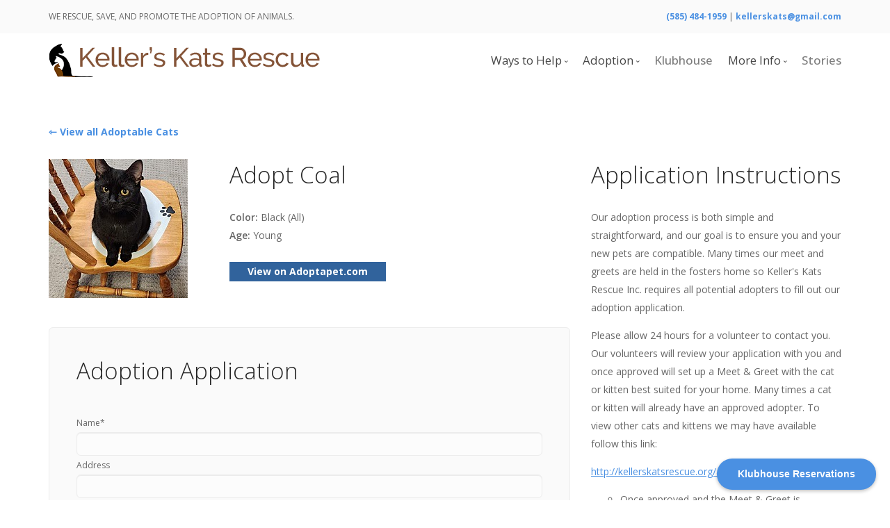

--- FILE ---
content_type: text/html; charset=utf-8
request_url: https://kellerskatsrescue.org/adoptable-cats/-1997/
body_size: 8968
content:

<!doctype html>
<html lang="en">
    <head>
        <meta charset="utf-8">
        <title>Keller's Kats Rescue Rochester, NY</title>
        <meta name="viewport" content="width=device-width, initial-scale=1.0">
        <meta name="description" content="Keller's Kats Rescue, Inc. is a not for profit 501(c)(3) animal rescue organization that was formed in October 2014 and is completely volunteer run. We are a dedicated group of individuals who work tirelessly to find suitable homes for abandoned, lost and surrendered animals in jeopardy of euthanasia in and around Rochester, NY.">
        <link href="/static/css/bootstrap.css" rel="stylesheet" type="text/css" media="all" />
        <link href="/static/css/stack-interface.css" rel="stylesheet" type="text/css" media="all" />
        <link href="/static/css/iconsmind.css" rel="stylesheet" type="text/css" media="all" />
        <link href="/static/css/socicon.css" rel="stylesheet" type="text/css" media="all" />
        <link href="/static/css/theme.css" rel="stylesheet" type="text/css" media="all" />
        <link href="/static/css/custom.css" rel="stylesheet" type="text/css" media="all" />
        <link href="/static/css/spacing.css" rel="stylesheet" type="text/css" media="all" />
        <link href="/static/css/override.css" rel="stylesheet" type="text/css" media="all" />
        <link rel="icon" type="image/png" href="/static/images/favicon-32x32.png" sizes="32x32" />
        <link rel="icon" type="image/png" href="/static/images/favicon-16x16.png" sizes="16x16" />
        <link href="https://maxcdn.bootstrapcdn.com/font-awesome/4.7.0/css/font-awesome.min.css" rel="stylesheet" integrity="sha384-wvfXpqpZZVQGK6TAh5PVlGOfQNHSoD2xbE+QkPxCAFlNEevoEH3Sl0sibVcOQVnN" crossorigin="anonymous">
        <link href="https://fonts.googleapis.com/css?family=Open+Sans:200,300,400,400i,500,600,700%7CMerriweather:300,300i" rel="stylesheet">
        <link href="https://fonts.googleapis.com/icon?family=Material+Icons" rel="stylesheet">
        <script src="//cdnjs.cloudflare.com/ajax/libs/jquery/2.1.1/jquery.js"></script>
        
<script src="https://www.google.com/recaptcha/api.js" async defer></script>
<link rel="stylesheet" href="https://cdnjs.cloudflare.com/ajax/libs/jquery.inputmask/3.3.4/css/inputmask.min.css" />
<style>
    /* Fix checkbox alignment */
    .checkbox input[type="checkbox"],
    .checkbox-inline input[type="checkbox"] {
        position: static;
        margin-left: 0;
        margin-right: 5px;
        width: auto;
    }
    
    .checkbox label,
    .checkbox-inline label {
        display: flex;
        align-items: flex-start;
        padding-left: 0;
    }
    
    .form-group {
        text-align: left;
    }
    
    #div_id_agreement,
    .form-check {
        text-align: left;
    }
    
    #div_id_agreement .controls,
    .form-check .controls {
        margin-left: 0;
    }
</style>

    </head>
    <body class="menu-color-dark" data-smooth-scroll-offset='180'>
        
<section class="bar bar-3 bar--sm bg--secondary hidden-xs">
    <div class="container">
        <div class="row">
            <div class="col-sm-6">
                <div class="bar__module">
                    
                    <div class='redact'>
                        <p>WE RESCUE, SAVE, AND PROMOTE THE ADOPTION OF ANIMALS.</p>
                    </div>
                    
                </div>
            </div>
            <div class="col-sm-6 text-right text-left-xs">
                <div class="bar__module">
                    <a href='tel:5854841959'>(585) 484-1959</a> | <a href='mailto:kellerskats@gmail.com'>kellerskats@gmail.com</a>
                </div>
            </div>
        </div>
        <!--end of row-->
    </div>
    <!--end of container-->
</section>
<div class="nav-container">
    <div class="bar bar--xs visible-xs">
        <div class="container">
            <div class="row">
                <div class="col-xs-3 col-sm-2">
                    <a href="/">
                        <img class="logo logo-dark" style='' alt="logo" src="/static/images/brown_on_white.png" />
                    </a>
                </div>
                <div class="col-xs-9 col-sm-10 text-right">
                    <a href="#" class="hamburger-toggle" data-toggle-class="#menu1;hidden-xs hidden-sm">
                        <i class="icon icon--sm stack-interface stack-menu"></i>
                    </a>
                </div>
            </div>
            <!--end of row-->
        </div>
        <!--end of container-->
    </div>
    <!--end bar-->
    <nav id="menu1" class="bar bar-2 hidden-xs bar--absolute bg--white"  data-scroll-class='90vh:pos-fixed'>
        <div class="container">
            <div class="row">
                <div class="col-md-2 text-left-sm hidden-xs">
                    <div class="bar__module">
                        <a href="/">
                            <img class="logo logo-dark hidden-xs" alt="logo" src="/static/images/brown_on_white.png" />
                            <img class="logo logo-light" alt="logo" src="/static/images/white_on_brown.png" />
                        </a>
                    </div>
                    <!--end module-->
                </div>
                <div class="col-md-10 text-right text-left-xs text-left-sm">
                    <div class="bar__module">
                        <ul class="menu-horizontal text-left">
                            
                            <li class="dropdown">
                                <span class="dropdown__trigger">Ways to Help</span>
                                <div class="dropdown__container">
                                    <div class="container">
                                        <div class="row">
                                            <div class="dropdown__content col-md-3 col-sm-4">
                                                <ul class="menu-vertical">

                                                    <li>
                                                        <a href='/donate/'>Donate</a>
                                                    </li>
                                                    <li>
                                                        <a href='/foster-application/'>Become a Foster Home</a>
                                                    </li>
                                                    
                                                    
                                                    <li>
                                                        <a href="/info/volunteer-opportunities">
                                                            Volunteer
                                                        </a>
                                                    </li>
                                                    
                                                    
                                                    
                                                    
                                                    
                                                    
                                                    
                                                    
                                                    
                                                    
                                                    
                                                    
                                                    
                                                    

                                                    
                                                </ul>
                                            </div>
                                            <!--end dropdown content-->
                                        </div>
                                        <!--end row-->
                                    </div>
                                </div>
                                <!--end dropdown container-->
                            </li>

                            <li class="dropdown">
                                <span class="dropdown__trigger">Adoption</span>
                                <div class="dropdown__container">
                                    <div class="container">
                                        <div class="row">
                                            <div class="dropdown__content col-md-3 col-sm-4">
                                                <ul class="menu-vertical">
                                                    <li>
                                                        <a href='/adoptable-cats/'>Adoptable Cats</a>
                                                    </li>
                                                    
                                                    
                                                    
                                                    
                                                    
                                                    
                                                    
                                                    
                                                    
                                                    
                                                    
                                                    
                                                    
                                                    
                                                    
                                                </ul>
                                            </div>
                                            <!--end dropdown content-->
                                        </div>
                                        <!--end row-->
                                    </div>
                                </div>
                                <!--end dropdown container-->
                            </li>
                            <li><a style='font-size:1.2em;' href='/info/klubhouse/'>Klubhouse</a></li>
                            <li class="dropdown">
                                <span class="dropdown__trigger">More Info</span>
                                <div class="dropdown__container">
                                    <div class="container">
                                        <div class="row">
                                            <div class="dropdown__content col-md-3 col-sm-4">
                                                <ul class="menu-vertical">
                                                    <li>
                                                        <a href='/calendar/'>Calendar</a>
                                                    </li>
                                                    <li>
                                                        <a href='/contact-us/'>Contact Us</a>
                                                    </li>
                                                    
                                                    
                                                    
                                                    
                                                    <li>
                                                        <a href="/info/what-is-cerebellar-hypoplasia">
                                                            What is Cerebellar Hypoplasia?
                                                        </a>
                                                    </li>
                                                    
                                                    
                                                    
                                                    <li>
                                                        <a href="/info/resources">
                                                            Resources
                                                        </a>
                                                    </li>
                                                    
                                                    
                                                    
                                                    
                                                    
                                                    
                                                    
                                                    <li>
                                                        <a href="/info/board-of-directors">
                                                            Board of Directors
                                                        </a>
                                                    </li>
                                                    
                                                    
                                                    
                                                    
                                                </ul>
                                            </div>
                                            <!--end dropdown content-->
                                        </div>
                                        <!--end row-->
                                    </div>
                                </div>
                                <!--end dropdown container-->
                            </li>

                            <li><a style='font-size:1.2em;' href='/stories/'>Stories</a></li>
                    </div>
                </div>

                        </ul>
            </div>
            <!--end dropdown content-->
        </div>
        <!--end row-->
    </nav>
</div>
<!--end module-->

        <div class="main-container">
            
<section class="first-section">
    <div class="container">
        <div class="row">
            <div class='col-xs-12'>
            <a href='/adoptable-cats/'>&loarr; View all Adoptable Cats</a>
            <br/>
            <br/>
            </div>
        </div>
        <div class="row">
            
            <div class='col-md-8'>
                <div class='row'>
                    <div class="col-sm-6 col-md-4 col-lg-4 col-xs-12">
                        <img src='https://pet-uploads.adoptapet.com/c/c/d/678210956.jpg' class='img-responsive'>
                    </div>
                    <div class="col-sm-6 col-md-8 col-xs-12 pet-detail three-em-margin-bottom" style='min-height:200px;'>
                        <h2>Adopt Coal</h2>
                        <strong>Color:</strong> Black (All)<br/>
                        <strong>Age:</strong> Young<br/>
                        <div class='redact'></div>
                        <br/>
                        <a style='margin-right:10px;' href='https://adoptapet.com/pet/36542404-rochester-new-york-cat' target='blank' class='btn--sm btn--primary-1'>
                            <span class="btn__text">View on Adoptapet.com</span>
                        </a>
                    </div>
                    <div class='col-xs-12'>
                        <div class="boxed bg--secondary boxed--lg boxed--border">
                            <h2>Adoption Application</h2>
                            
                                
                                
                                
                                
                                <form method="post" id="AdoptionApplicationForm">
                                    <input type="hidden" name="csrfmiddlewaretoken" value="QfYq6MQtl1fyoqt7DmwZg7HVLvcwIvby6esk1sVxyGc9avSkfyjRARrWD7ZypM8e">
                                    

<div id="div_id_name" class="form-group"> <label for="id_name" class="control-label  requiredField">
                Name<span class="asteriskField">*</span> </label> <div class="controls "> <input type="text" name="name" maxlength="200" class="textinput textInput form-control" required id="id_name"> </div> </div> <div id="div_id_address" class="form-group"> <label for="id_address" class="control-label ">
                Address
            </label> <div class="controls "> <input type="text" name="address" maxlength="200" class="textinput textInput form-control" id="id_address"> </div> </div> <div id="div_id_city" class="form-group"> <label for="id_city" class="control-label ">
                City
            </label> <div class="controls "> <input type="text" name="city" maxlength="200" class="textinput textInput form-control" id="id_city"> </div> </div> <div id="div_id_state" class="form-group"> <label for="id_state" class="control-label ">
                State
            </label> <div class="controls "> <input type="text" name="state" value="NY" maxlength="200" class="textinput textInput form-control" id="id_state"> </div> </div> <div id="div_id_zip" class="form-group"> <label for="id_zip" class="control-label ">
                Zip
            </label> <div class="controls "> <input type="text" name="zip" maxlength="200" class="textinput textInput form-control" id="id_zip"> </div> </div> <div id="div_id_phone" class="form-group"> <label for="id_phone" class="control-label ">
                Phone
            </label> <div class="controls "> <input type="text" name="phone" maxlength="200" class="textinput textInput form-control" id="id_phone"> </div> </div> <div id="div_id_email" class="form-group"> <label for="id_email" class="control-label  requiredField">
                Email<span class="asteriskField">*</span> </label> <div class="controls "> <input type="email" name="email" maxlength="254" class="emailinput form-control" required id="id_email"> </div> </div> <div id="div_id_occupation" class="form-group"> <label for="id_occupation" class="control-label ">
                Occupation
            </label> <div class="controls "> <input type="text" name="occupation" maxlength="200" class="textinput textInput form-control" id="id_occupation"> </div> </div> <div id="div_id_employer" class="form-group"> <label for="id_employer" class="control-label ">
                Employer
            </label> <div class="controls "> <input type="text" name="employer" maxlength="200" class="textinput textInput form-control" id="id_employer"> </div> </div> <div id="div_id_pets" class="form-group"> <label for="id_pets" class="control-label ">
                Do you currently own any other animals? Please list:
            </label> <div class="controls "> <textarea name="pets" cols="40" rows="10" maxlength="500" class="textarea form-control" id="id_pets">
</textarea> </div> </div> <div id="div_id_household_size" class="form-group"> <label for="id_household_size" class="control-label  requiredField">
                Household size<span class="asteriskField">*</span> </label> <div class="controls "> <select name="household_size" class="select form-control" required id="id_household_size"> <option value="" selected>---------</option> <option value="1">1</option> <option value="2">2</option> <option value="3">3</option> <option value="4">4</option> <option value="5">5</option> <option value="6">6</option> <option value="7">7</option> <option value="8">8+</option>

</select> </div> </div> <div class="form-group"> <div id="div_id_everybody_cool" class="checkbox"> <label for="id_everybody_cool" class=""> <input type="checkbox" name="everybody_cool" class="checkboxinput" id="id_everybody_cool" checked>
                    All members of household are in agreement about adopting.
                </label> </div> </div> <div id="div_id_children" class="form-group"> <label for="id_children" class="control-label ">
                Number and ages of children.
            </label> <div class="controls "> <input type="text" name="children" maxlength="200" class="textinput textInput form-control" id="id_children"> </div> </div> <div id="div_id_responsibility" class="form-group"> <label for="id_responsibility" class="control-label ">
                Who will be responsible for the pet?
            </label> <div class="controls "> <input type="text" name="responsibility" maxlength="200" class="textinput textInput form-control" id="id_responsibility"> </div> </div> <div id="div_id_hours_alone" class="form-group"> <label for="id_hours_alone" class="control-label ">
                Maximum number of hours pet will be left alone daily:
            </label> <div class="controls "> <input type="text" name="hours_alone" maxlength="200" class="textinput textInput form-control" id="id_hours_alone"> </div> </div> <div id="div_id_allergies" class="form-group"> <label for="id_allergies" class="control-label ">
                Are there any household members allergic to pets?
            </label> <div class="controls "> <input type="text" name="allergies" maxlength="200" class="textinput textInput form-control" id="id_allergies"> </div> </div> <div id="div_id_smokers" class="form-group"> <label for="id_smokers" class="control-label ">
                Do you or anyone in your home smoke?
            </label> <div class="controls "> <input type="text" name="smokers" maxlength="200" class="textinput textInput form-control" id="id_smokers"> </div> </div> <div id="div_id_moving" class="form-group"> <label for="id_moving" class="control-label ">
                Are you moving within the next 12 months?
            </label> <div class="controls "> <input type="text" name="moving" maxlength="200" class="textinput textInput form-control" id="id_moving"> </div> </div> <div id="div_id_new_cat_declawed" class="form-group"> <label for="id_new_cat_declawed" class="control-label ">
                Will your new cat be declawed?
            </label> <div class="controls "> <input type="text" name="new_cat_declawed" maxlength="200" class="textinput textInput form-control" id="id_new_cat_declawed"> </div> </div> <div id="div_id_new_cat_outside" class="form-group"> <label for="id_new_cat_outside" class="control-label ">
                Will your new cat be permitted to go outside?
            </label> <div class="controls "> <input type="text" name="new_cat_outside" maxlength="200" class="textinput textInput form-control" id="id_new_cat_outside"> </div> </div> <div id="div_id_rent_or_own" class="form-group"> <label for="id_rent_or_own" class="control-label ">
                Do you own or rent your home? (If renting list landlord and number)
            </label> <div class="controls "> <input type="text" name="rent_or_own" maxlength="200" class="textinput textInput form-control" id="id_rent_or_own"> <p id="hint_id_rent_or_own" class="help-block">If you rent your home, a Keller's Kats representative will need verbal approval from your landlord</p> </div> </div> <div id="div_id_cats_and_dogs" class="form-group"> <label for="id_cats_and_dogs" class="control-label  requiredField">
                Do you currently have any dogs and/or cats as pets? Please list age, breed, and gender of each.<span class="asteriskField">*</span> </label> <div class="controls "> <textarea name="cats_and_dogs" cols="40" rows="10" maxlength="2000" class="textarea form-control" required id="id_cats_and_dogs">
</textarea> </div> </div> <div id="div_id_fixed" class="form-group"> <label for="id_fixed" class="control-label ">
                Are your pets spayed and/or neutered?
            </label> <div class="controls "> <select name="fixed" class="select form-control" id="id_fixed"> <option value="" selected>---------</option> <option value="all">All</option> <option value="some">Some</option> <option value="none">None</option>

</select> </div> </div> <div id="div_id_declawed" class="form-group"> <label for="id_declawed" class="control-label ">
                Are your cats declawed?
            </label> <div class="controls "> <select name="declawed" class="select form-control" id="id_declawed"> <option value="" selected>---------</option> <option value="all">All</option> <option value="some">Some</option> <option value="none">None</option>

</select> </div> </div> <div id="div_id_vaccinations" class="form-group"> <label for="id_vaccinations" class="control-label ">
                Are your pets up to date on their vaccinations?
            </label> <div class="controls "> <select name="vaccinations" class="select form-control" id="id_vaccinations"> <option value="" selected>---------</option> <option value="all">All</option> <option value="some">Some</option> <option value="none">None</option>

</select> </div> </div> <div id="div_id_outside" class="form-group"> <label for="id_outside" class="control-label ">
                Do they go outside?
            </label> <div class="controls "> <select name="outside" class="select form-control" id="id_outside"> <option value="" selected>---------</option> <option value="all">All</option> <option value="some">Some</option> <option value="none">None</option>

</select> </div> </div> <div id="div_id_other_pets" class="form-group"> <label for="id_other_pets" class="control-label ">
                Have you had other pets in the last 5 years? If so what happened to them?
            </label> <div class="controls "> <textarea name="other_pets" cols="40" rows="10" maxlength="1000" class="textarea form-control" id="id_other_pets">
</textarea> </div> </div> <div id="div_id_vets" class="form-group"> <label for="id_vets" class="control-label ">
                Name and number of all veterinarians you've taken your pets to within the last 12 months:
            </label> <div class="controls "> <textarea name="vets" cols="40" rows="10" maxlength="1000" class="textarea form-control" id="id_vets">
</textarea> <p id="hint_id_vets" class="help-block">Keller's Kats will contact your veterinarian/animal hospital for a vet reference. Please contact your vet and authorize them to speak to a Keller's Kats representative</p> </div> </div> <div id="div_id_adoption_attempts" class="form-group"> <label for="id_adoption_attempts" class="control-label ">
                Have you applied to adopt a pet through any animal rescue organizations within the past 12 months?
            </label> <div class="controls "> <input type="text" name="adoption_attempts" maxlength="1000" class="textinput textInput form-control" id="id_adoption_attempts"> </div> </div> <div id="div_id_comments" class="form-group"> <label for="id_comments" class="control-label ">
                Comments
            </label> <div class="controls "> <textarea name="comments" cols="40" rows="10" maxlength="2000" class="textarea form-control" id="id_comments">
</textarea> </div> </div> <div class="form-group"> <div id="div_id_home_visit" class="checkbox"> <label for="id_home_visit" class=""> <input type="checkbox" name="home_visit" class="checkboxinput" id="id_home_visit" checked>
                    I agree to a home visit by a volunteer from our organization.
                </label> </div> </div> <div class="form-group"> <div id="div_id_agreement" class="checkbox"> <label for="id_agreement" class=""> <input type="checkbox" name="agreement" class="checkboxinput" id="id_agreement">
                    I acknowledge that all information on this form is true and correct. I understand that any misrepresentation of fact may result in Keller's Kats rescuer denying the application
                </label> </div> </div> <div id="div_id_internal_notes" class="form-group"> <label for="id_internal_notes" class="control-label ">
                Internal notes
            </label> <div class="controls "> <input type="text" name="internal_notes" maxlength="5000" class="textinput textInput form-control" id="id_internal_notes"> </div> </div>

                                    
                                    <div class="form-group">
                                        <div class="g-recaptcha" data-sitekey="6LcjiuArAAAAAI_dH3TEkP0gILTf6AC-F8E0hr2E" data-callback="recaptchaCallback"></div>
                                    </div>
                                    
                                    <button type="submit" id="submit-id-submit" class="btn btn-primary disabled" disabled>Submit Application</button>
                                </form>
                            
                        </div>
                    </div>
                </div>
            </div>
            <div class='col-md-4'>
                <div class='redact'><h2>Application Instructions</h2>
<p>Our adoption process is both simple and straightforward, and our goal is to ensure you and your new pets are compatible. Many times our meet and greets are held in the fosters home so Keller's Kats Rescue Inc. requires all potential adopters to fill out our adoption application.</p>
<p>Please allow 24 hours for a volunteer to contact you. Our volunteers will review your application with you and once approved will set up a Meet & Greet with the cat or kitten best suited for your home. Many times a cat or kitten will already have an approved adopter. To view other cats and kittens we may have available follow this link: </p>
<p><a href="/adoptable-cats/">http://kellerskatsrescue.org/adoptable-cats/</a></p>
<ul><li>Once approved and the Meet & Greet is completed please be prepared to:</li><li>Spend adequate time getting to know the animal</li><li>Be certain pets are allowed in your home or apartment</li><li>Be prepared to provide a vet reference </li><li>Be a responsible pet owner</li><li>Recognize that ownership of pet(s) requires an investment of time and money.</li><li>Bring any and all family members or other members of your household with you, in order to finalize an adoption</li><li>Be willing to give your new pet a permanent home</li><li>Complete an Adoption Contract</li><li>Be able to pay our adoption fees. Our fees can only be paid by cash or check..we DO NOT accept Credit Cards</li><li>Allow enough time to complete the Adoption Process. The paperwork itself takes about 15 minutes, but the adoption process could last up to 1-2 hours depending on the animal you wish to take home.</li></ul>
<p>Thank you and we look forward to assisting you in finding your forever companion!</p>
<h2><strong>Adoption Fees & Commitment</strong></h2>
<h3><strong>A Pet is a Lifetime Commitment</strong></h3>
<p>Deciding to bring a pet into your life is a commitment that should never be done lightly, and if you do decide to offer a pet a home, it's should be for the pet's lifetime.</p>
<p>Responsible pet ownership means promising to take care of the pet through sickness and health - in good times and bad - for the length of the pet's life.</p>
<p><strong>Keller's Cats reserves to right to approve or deny any application.</strong></p>
<p><strong>Adoption Fees:</strong><br></p>
<ul><li>Cats 8 weeks - 5 years $220</li><li>Cats over 5 years $75</li><li>Mom & Kitten Special - $220</li><li>Puppies under 1 year - $400</li><li>Dogs over 1 year - $350</li></ul>
<p><strong>Adoption Fee includes (for Cats):</strong><br></p>
<ul><li>Spay/Neuter</li><li>Flea Treatment</li><li>De-Worming</li><li>Felv/FIV/Heartworm Testing</li><li>Age appropriate vaccinations</li><li>Microchip</li></ul><p><strong>Adoption Fee includes (for dogs):</strong><br></p>
<ul><li>Spay/Neuter</li><li>Flea Treatment</li><li>De-Worming</li><li>Heartworm Testing</li><li>Age appropriate vaccinations</li><li>Microchip</li></ul></div>
            </div>
        </div>
    </div>
    <!--end of container-->
</section>


            <footer class="space--sm footer-1 text-center-xs bg--dark ">
                <div class="container">
                    
                    <!--end of row-->
                    <div class="row text-center">
                        <div class="col-sm-12 col-md-8 col-md-offset-2 text-center-xs">
                            <ul class="social-list list-inline list--hover">
                                <li>
                                    <a href="https://twitter.com/kellerskats">
                                        <i class="socicon socicon-twitter icon icon--xs"></i>
                                    </a>
                                </li>
                                <li>
                                    <a href="https://www.instagram.com/kellerskatsrescue/">
                                        <i class="socicon socicon-instagram icon icon--xs"></i>
                                    </a>
                                </li>
                                <li>
                                    <a href="https://www.facebook.com/kellerskats">
                                        <i class="socicon socicon-facebook icon icon--xs"></i>
                                    </a>
                                </li>
                            </ul>
                        </div>
                        <div class='col-xs-12 text-center two-em-margin-top'>
                            <span class="type--fine-print" style='opacity:.4;'>&copy;
                                <span class="update-year"></span> Keller's Kats Rescue Inc. All rights reserved.</span>
                        </div>


                    </div>
                    <!--end of row-->
                </div>
                <!--end of container-->
            </footer>
        </div>
        <!-- Global site tag (gtag.js) - Google Analytics -->
<script async src="https://www.googletagmanager.com/gtag/js?id=UA-2186796-27"></script>
<!-- Calendly badge widget begin -->
<link href="https://assets.calendly.com/assets/external/widget.css" rel="stylesheet">
<script src="https://assets.calendly.com/assets/external/widget.js" type="text/javascript"></script>
<script type="text/javascript">Calendly.initBadgeWidget({ url: 'https://calendly.com/kellers-kats', text: 'Klubhouse Reservations', color: '#4a90e2', textColor: '#ffffff', branding: false });</script>
<!-- Calendly badge widget end -->
<script>
  window.dataLayer = window.dataLayer || [];
  function gtag(){dataLayer.push(arguments);}
  gtag('js', new Date());

  gtag('config', 'UA-2186796-27');
</script>

        <script src="/static/js/parallax.js"></script>
        <script src="/static/js/smooth-scroll.min.js"></script>
        <script src="/static/js/isotope.min.js"></script>
        <script src="/static/js/scripts.js"></script>
        <script>
            // Select all links with hashes
            $('a[href*="#"]')
// Remove links that don't actually link to anything
    .not('[href="#"]')
    .not('[href="#0"]')
    .click(function(event) {
        // On-page links
        if (
            location.pathname.replace(/^\//, '') == this.pathname.replace(/^\//, '') 
            && 
            location.hostname == this.hostname
        ) {
            // Figure out element to scroll to
            var target = $(this.hash);
            target = target.length ? target : $('[name=' + this.hash.slice(1) + ']');
            // Does a scroll target exist?
            if (target.length) {
                // Only prevent default if animation is actually gonna happen
                event.preventDefault();
                $('html, body').animate({
                    scrollTop: target.offset().top
                }, 1000, function() {
                    // Callback after animation
                    // Must change focus!
                    var $target = $(target);
                    $target.focus();
                    if ($target.is(":focus")) { // Checking if the target was focused
                        return false;
                    } else {
                        $target.attr('tabindex','-1'); // Adding tabindex for elements not focusable
                        $target.focus(); // Set focus again
                    };
                });
            }
        }
    });
        </script>
        
<script src="https://cdnjs.cloudflare.com/ajax/libs/jquery.inputmask/3.3.4/jquery.inputmask.bundle.min.js"></script>
<script>
    $("#id_phone").inputmask("(999) 999-9999");
    
    document.addEventListener('DOMContentLoaded', function() {
        var submitBtn = document.getElementById('submit-id-submit');
        var agreementCheckbox = document.getElementById('id_agreement');
        var recaptchaCompleted = false;
        var agreementChecked = false;
        
        // Function to check if form can be submitted
        function checkFormValidity() {
            if (recaptchaCompleted && agreementChecked) {
                submitBtn.disabled = false;
                submitBtn.classList.remove('disabled');
            } else {
                submitBtn.disabled = true;
                submitBtn.classList.add('disabled');
            }
        }
        
        // reCAPTCHA callback
        window.recaptchaCallback = function(response) {
            if (response) {
                recaptchaCompleted = true;
                checkFormValidity();
            }
        };
        
        // Agreement checkbox handler
        if (agreementCheckbox) {
            agreementCheckbox.addEventListener('change', function() {
                agreementChecked = this.checked;
                checkFormValidity();
            });
            
            // Also handle jQuery event for backwards compatibility
            $("#id_agreement").on("change", function() {
                agreementChecked = $(this).prop('checked');
                checkFormValidity();
            });
        }
    });
</script>

        
        <script>
            $(".donate-trigger").on('click', function() {
                var modal = $('#donateModal');
                mr.modals.showModal(modal);
            });
        </script>


    </body>
</html>


--- FILE ---
content_type: text/html; charset=utf-8
request_url: https://www.google.com/recaptcha/api2/anchor?ar=1&k=6LcjiuArAAAAAI_dH3TEkP0gILTf6AC-F8E0hr2E&co=aHR0cHM6Ly9rZWxsZXJza2F0c3Jlc2N1ZS5vcmc6NDQz&hl=en&v=PoyoqOPhxBO7pBk68S4YbpHZ&size=normal&anchor-ms=20000&execute-ms=30000&cb=34slwkgkhu9q
body_size: 49511
content:
<!DOCTYPE HTML><html dir="ltr" lang="en"><head><meta http-equiv="Content-Type" content="text/html; charset=UTF-8">
<meta http-equiv="X-UA-Compatible" content="IE=edge">
<title>reCAPTCHA</title>
<style type="text/css">
/* cyrillic-ext */
@font-face {
  font-family: 'Roboto';
  font-style: normal;
  font-weight: 400;
  font-stretch: 100%;
  src: url(//fonts.gstatic.com/s/roboto/v48/KFO7CnqEu92Fr1ME7kSn66aGLdTylUAMa3GUBHMdazTgWw.woff2) format('woff2');
  unicode-range: U+0460-052F, U+1C80-1C8A, U+20B4, U+2DE0-2DFF, U+A640-A69F, U+FE2E-FE2F;
}
/* cyrillic */
@font-face {
  font-family: 'Roboto';
  font-style: normal;
  font-weight: 400;
  font-stretch: 100%;
  src: url(//fonts.gstatic.com/s/roboto/v48/KFO7CnqEu92Fr1ME7kSn66aGLdTylUAMa3iUBHMdazTgWw.woff2) format('woff2');
  unicode-range: U+0301, U+0400-045F, U+0490-0491, U+04B0-04B1, U+2116;
}
/* greek-ext */
@font-face {
  font-family: 'Roboto';
  font-style: normal;
  font-weight: 400;
  font-stretch: 100%;
  src: url(//fonts.gstatic.com/s/roboto/v48/KFO7CnqEu92Fr1ME7kSn66aGLdTylUAMa3CUBHMdazTgWw.woff2) format('woff2');
  unicode-range: U+1F00-1FFF;
}
/* greek */
@font-face {
  font-family: 'Roboto';
  font-style: normal;
  font-weight: 400;
  font-stretch: 100%;
  src: url(//fonts.gstatic.com/s/roboto/v48/KFO7CnqEu92Fr1ME7kSn66aGLdTylUAMa3-UBHMdazTgWw.woff2) format('woff2');
  unicode-range: U+0370-0377, U+037A-037F, U+0384-038A, U+038C, U+038E-03A1, U+03A3-03FF;
}
/* math */
@font-face {
  font-family: 'Roboto';
  font-style: normal;
  font-weight: 400;
  font-stretch: 100%;
  src: url(//fonts.gstatic.com/s/roboto/v48/KFO7CnqEu92Fr1ME7kSn66aGLdTylUAMawCUBHMdazTgWw.woff2) format('woff2');
  unicode-range: U+0302-0303, U+0305, U+0307-0308, U+0310, U+0312, U+0315, U+031A, U+0326-0327, U+032C, U+032F-0330, U+0332-0333, U+0338, U+033A, U+0346, U+034D, U+0391-03A1, U+03A3-03A9, U+03B1-03C9, U+03D1, U+03D5-03D6, U+03F0-03F1, U+03F4-03F5, U+2016-2017, U+2034-2038, U+203C, U+2040, U+2043, U+2047, U+2050, U+2057, U+205F, U+2070-2071, U+2074-208E, U+2090-209C, U+20D0-20DC, U+20E1, U+20E5-20EF, U+2100-2112, U+2114-2115, U+2117-2121, U+2123-214F, U+2190, U+2192, U+2194-21AE, U+21B0-21E5, U+21F1-21F2, U+21F4-2211, U+2213-2214, U+2216-22FF, U+2308-230B, U+2310, U+2319, U+231C-2321, U+2336-237A, U+237C, U+2395, U+239B-23B7, U+23D0, U+23DC-23E1, U+2474-2475, U+25AF, U+25B3, U+25B7, U+25BD, U+25C1, U+25CA, U+25CC, U+25FB, U+266D-266F, U+27C0-27FF, U+2900-2AFF, U+2B0E-2B11, U+2B30-2B4C, U+2BFE, U+3030, U+FF5B, U+FF5D, U+1D400-1D7FF, U+1EE00-1EEFF;
}
/* symbols */
@font-face {
  font-family: 'Roboto';
  font-style: normal;
  font-weight: 400;
  font-stretch: 100%;
  src: url(//fonts.gstatic.com/s/roboto/v48/KFO7CnqEu92Fr1ME7kSn66aGLdTylUAMaxKUBHMdazTgWw.woff2) format('woff2');
  unicode-range: U+0001-000C, U+000E-001F, U+007F-009F, U+20DD-20E0, U+20E2-20E4, U+2150-218F, U+2190, U+2192, U+2194-2199, U+21AF, U+21E6-21F0, U+21F3, U+2218-2219, U+2299, U+22C4-22C6, U+2300-243F, U+2440-244A, U+2460-24FF, U+25A0-27BF, U+2800-28FF, U+2921-2922, U+2981, U+29BF, U+29EB, U+2B00-2BFF, U+4DC0-4DFF, U+FFF9-FFFB, U+10140-1018E, U+10190-1019C, U+101A0, U+101D0-101FD, U+102E0-102FB, U+10E60-10E7E, U+1D2C0-1D2D3, U+1D2E0-1D37F, U+1F000-1F0FF, U+1F100-1F1AD, U+1F1E6-1F1FF, U+1F30D-1F30F, U+1F315, U+1F31C, U+1F31E, U+1F320-1F32C, U+1F336, U+1F378, U+1F37D, U+1F382, U+1F393-1F39F, U+1F3A7-1F3A8, U+1F3AC-1F3AF, U+1F3C2, U+1F3C4-1F3C6, U+1F3CA-1F3CE, U+1F3D4-1F3E0, U+1F3ED, U+1F3F1-1F3F3, U+1F3F5-1F3F7, U+1F408, U+1F415, U+1F41F, U+1F426, U+1F43F, U+1F441-1F442, U+1F444, U+1F446-1F449, U+1F44C-1F44E, U+1F453, U+1F46A, U+1F47D, U+1F4A3, U+1F4B0, U+1F4B3, U+1F4B9, U+1F4BB, U+1F4BF, U+1F4C8-1F4CB, U+1F4D6, U+1F4DA, U+1F4DF, U+1F4E3-1F4E6, U+1F4EA-1F4ED, U+1F4F7, U+1F4F9-1F4FB, U+1F4FD-1F4FE, U+1F503, U+1F507-1F50B, U+1F50D, U+1F512-1F513, U+1F53E-1F54A, U+1F54F-1F5FA, U+1F610, U+1F650-1F67F, U+1F687, U+1F68D, U+1F691, U+1F694, U+1F698, U+1F6AD, U+1F6B2, U+1F6B9-1F6BA, U+1F6BC, U+1F6C6-1F6CF, U+1F6D3-1F6D7, U+1F6E0-1F6EA, U+1F6F0-1F6F3, U+1F6F7-1F6FC, U+1F700-1F7FF, U+1F800-1F80B, U+1F810-1F847, U+1F850-1F859, U+1F860-1F887, U+1F890-1F8AD, U+1F8B0-1F8BB, U+1F8C0-1F8C1, U+1F900-1F90B, U+1F93B, U+1F946, U+1F984, U+1F996, U+1F9E9, U+1FA00-1FA6F, U+1FA70-1FA7C, U+1FA80-1FA89, U+1FA8F-1FAC6, U+1FACE-1FADC, U+1FADF-1FAE9, U+1FAF0-1FAF8, U+1FB00-1FBFF;
}
/* vietnamese */
@font-face {
  font-family: 'Roboto';
  font-style: normal;
  font-weight: 400;
  font-stretch: 100%;
  src: url(//fonts.gstatic.com/s/roboto/v48/KFO7CnqEu92Fr1ME7kSn66aGLdTylUAMa3OUBHMdazTgWw.woff2) format('woff2');
  unicode-range: U+0102-0103, U+0110-0111, U+0128-0129, U+0168-0169, U+01A0-01A1, U+01AF-01B0, U+0300-0301, U+0303-0304, U+0308-0309, U+0323, U+0329, U+1EA0-1EF9, U+20AB;
}
/* latin-ext */
@font-face {
  font-family: 'Roboto';
  font-style: normal;
  font-weight: 400;
  font-stretch: 100%;
  src: url(//fonts.gstatic.com/s/roboto/v48/KFO7CnqEu92Fr1ME7kSn66aGLdTylUAMa3KUBHMdazTgWw.woff2) format('woff2');
  unicode-range: U+0100-02BA, U+02BD-02C5, U+02C7-02CC, U+02CE-02D7, U+02DD-02FF, U+0304, U+0308, U+0329, U+1D00-1DBF, U+1E00-1E9F, U+1EF2-1EFF, U+2020, U+20A0-20AB, U+20AD-20C0, U+2113, U+2C60-2C7F, U+A720-A7FF;
}
/* latin */
@font-face {
  font-family: 'Roboto';
  font-style: normal;
  font-weight: 400;
  font-stretch: 100%;
  src: url(//fonts.gstatic.com/s/roboto/v48/KFO7CnqEu92Fr1ME7kSn66aGLdTylUAMa3yUBHMdazQ.woff2) format('woff2');
  unicode-range: U+0000-00FF, U+0131, U+0152-0153, U+02BB-02BC, U+02C6, U+02DA, U+02DC, U+0304, U+0308, U+0329, U+2000-206F, U+20AC, U+2122, U+2191, U+2193, U+2212, U+2215, U+FEFF, U+FFFD;
}
/* cyrillic-ext */
@font-face {
  font-family: 'Roboto';
  font-style: normal;
  font-weight: 500;
  font-stretch: 100%;
  src: url(//fonts.gstatic.com/s/roboto/v48/KFO7CnqEu92Fr1ME7kSn66aGLdTylUAMa3GUBHMdazTgWw.woff2) format('woff2');
  unicode-range: U+0460-052F, U+1C80-1C8A, U+20B4, U+2DE0-2DFF, U+A640-A69F, U+FE2E-FE2F;
}
/* cyrillic */
@font-face {
  font-family: 'Roboto';
  font-style: normal;
  font-weight: 500;
  font-stretch: 100%;
  src: url(//fonts.gstatic.com/s/roboto/v48/KFO7CnqEu92Fr1ME7kSn66aGLdTylUAMa3iUBHMdazTgWw.woff2) format('woff2');
  unicode-range: U+0301, U+0400-045F, U+0490-0491, U+04B0-04B1, U+2116;
}
/* greek-ext */
@font-face {
  font-family: 'Roboto';
  font-style: normal;
  font-weight: 500;
  font-stretch: 100%;
  src: url(//fonts.gstatic.com/s/roboto/v48/KFO7CnqEu92Fr1ME7kSn66aGLdTylUAMa3CUBHMdazTgWw.woff2) format('woff2');
  unicode-range: U+1F00-1FFF;
}
/* greek */
@font-face {
  font-family: 'Roboto';
  font-style: normal;
  font-weight: 500;
  font-stretch: 100%;
  src: url(//fonts.gstatic.com/s/roboto/v48/KFO7CnqEu92Fr1ME7kSn66aGLdTylUAMa3-UBHMdazTgWw.woff2) format('woff2');
  unicode-range: U+0370-0377, U+037A-037F, U+0384-038A, U+038C, U+038E-03A1, U+03A3-03FF;
}
/* math */
@font-face {
  font-family: 'Roboto';
  font-style: normal;
  font-weight: 500;
  font-stretch: 100%;
  src: url(//fonts.gstatic.com/s/roboto/v48/KFO7CnqEu92Fr1ME7kSn66aGLdTylUAMawCUBHMdazTgWw.woff2) format('woff2');
  unicode-range: U+0302-0303, U+0305, U+0307-0308, U+0310, U+0312, U+0315, U+031A, U+0326-0327, U+032C, U+032F-0330, U+0332-0333, U+0338, U+033A, U+0346, U+034D, U+0391-03A1, U+03A3-03A9, U+03B1-03C9, U+03D1, U+03D5-03D6, U+03F0-03F1, U+03F4-03F5, U+2016-2017, U+2034-2038, U+203C, U+2040, U+2043, U+2047, U+2050, U+2057, U+205F, U+2070-2071, U+2074-208E, U+2090-209C, U+20D0-20DC, U+20E1, U+20E5-20EF, U+2100-2112, U+2114-2115, U+2117-2121, U+2123-214F, U+2190, U+2192, U+2194-21AE, U+21B0-21E5, U+21F1-21F2, U+21F4-2211, U+2213-2214, U+2216-22FF, U+2308-230B, U+2310, U+2319, U+231C-2321, U+2336-237A, U+237C, U+2395, U+239B-23B7, U+23D0, U+23DC-23E1, U+2474-2475, U+25AF, U+25B3, U+25B7, U+25BD, U+25C1, U+25CA, U+25CC, U+25FB, U+266D-266F, U+27C0-27FF, U+2900-2AFF, U+2B0E-2B11, U+2B30-2B4C, U+2BFE, U+3030, U+FF5B, U+FF5D, U+1D400-1D7FF, U+1EE00-1EEFF;
}
/* symbols */
@font-face {
  font-family: 'Roboto';
  font-style: normal;
  font-weight: 500;
  font-stretch: 100%;
  src: url(//fonts.gstatic.com/s/roboto/v48/KFO7CnqEu92Fr1ME7kSn66aGLdTylUAMaxKUBHMdazTgWw.woff2) format('woff2');
  unicode-range: U+0001-000C, U+000E-001F, U+007F-009F, U+20DD-20E0, U+20E2-20E4, U+2150-218F, U+2190, U+2192, U+2194-2199, U+21AF, U+21E6-21F0, U+21F3, U+2218-2219, U+2299, U+22C4-22C6, U+2300-243F, U+2440-244A, U+2460-24FF, U+25A0-27BF, U+2800-28FF, U+2921-2922, U+2981, U+29BF, U+29EB, U+2B00-2BFF, U+4DC0-4DFF, U+FFF9-FFFB, U+10140-1018E, U+10190-1019C, U+101A0, U+101D0-101FD, U+102E0-102FB, U+10E60-10E7E, U+1D2C0-1D2D3, U+1D2E0-1D37F, U+1F000-1F0FF, U+1F100-1F1AD, U+1F1E6-1F1FF, U+1F30D-1F30F, U+1F315, U+1F31C, U+1F31E, U+1F320-1F32C, U+1F336, U+1F378, U+1F37D, U+1F382, U+1F393-1F39F, U+1F3A7-1F3A8, U+1F3AC-1F3AF, U+1F3C2, U+1F3C4-1F3C6, U+1F3CA-1F3CE, U+1F3D4-1F3E0, U+1F3ED, U+1F3F1-1F3F3, U+1F3F5-1F3F7, U+1F408, U+1F415, U+1F41F, U+1F426, U+1F43F, U+1F441-1F442, U+1F444, U+1F446-1F449, U+1F44C-1F44E, U+1F453, U+1F46A, U+1F47D, U+1F4A3, U+1F4B0, U+1F4B3, U+1F4B9, U+1F4BB, U+1F4BF, U+1F4C8-1F4CB, U+1F4D6, U+1F4DA, U+1F4DF, U+1F4E3-1F4E6, U+1F4EA-1F4ED, U+1F4F7, U+1F4F9-1F4FB, U+1F4FD-1F4FE, U+1F503, U+1F507-1F50B, U+1F50D, U+1F512-1F513, U+1F53E-1F54A, U+1F54F-1F5FA, U+1F610, U+1F650-1F67F, U+1F687, U+1F68D, U+1F691, U+1F694, U+1F698, U+1F6AD, U+1F6B2, U+1F6B9-1F6BA, U+1F6BC, U+1F6C6-1F6CF, U+1F6D3-1F6D7, U+1F6E0-1F6EA, U+1F6F0-1F6F3, U+1F6F7-1F6FC, U+1F700-1F7FF, U+1F800-1F80B, U+1F810-1F847, U+1F850-1F859, U+1F860-1F887, U+1F890-1F8AD, U+1F8B0-1F8BB, U+1F8C0-1F8C1, U+1F900-1F90B, U+1F93B, U+1F946, U+1F984, U+1F996, U+1F9E9, U+1FA00-1FA6F, U+1FA70-1FA7C, U+1FA80-1FA89, U+1FA8F-1FAC6, U+1FACE-1FADC, U+1FADF-1FAE9, U+1FAF0-1FAF8, U+1FB00-1FBFF;
}
/* vietnamese */
@font-face {
  font-family: 'Roboto';
  font-style: normal;
  font-weight: 500;
  font-stretch: 100%;
  src: url(//fonts.gstatic.com/s/roboto/v48/KFO7CnqEu92Fr1ME7kSn66aGLdTylUAMa3OUBHMdazTgWw.woff2) format('woff2');
  unicode-range: U+0102-0103, U+0110-0111, U+0128-0129, U+0168-0169, U+01A0-01A1, U+01AF-01B0, U+0300-0301, U+0303-0304, U+0308-0309, U+0323, U+0329, U+1EA0-1EF9, U+20AB;
}
/* latin-ext */
@font-face {
  font-family: 'Roboto';
  font-style: normal;
  font-weight: 500;
  font-stretch: 100%;
  src: url(//fonts.gstatic.com/s/roboto/v48/KFO7CnqEu92Fr1ME7kSn66aGLdTylUAMa3KUBHMdazTgWw.woff2) format('woff2');
  unicode-range: U+0100-02BA, U+02BD-02C5, U+02C7-02CC, U+02CE-02D7, U+02DD-02FF, U+0304, U+0308, U+0329, U+1D00-1DBF, U+1E00-1E9F, U+1EF2-1EFF, U+2020, U+20A0-20AB, U+20AD-20C0, U+2113, U+2C60-2C7F, U+A720-A7FF;
}
/* latin */
@font-face {
  font-family: 'Roboto';
  font-style: normal;
  font-weight: 500;
  font-stretch: 100%;
  src: url(//fonts.gstatic.com/s/roboto/v48/KFO7CnqEu92Fr1ME7kSn66aGLdTylUAMa3yUBHMdazQ.woff2) format('woff2');
  unicode-range: U+0000-00FF, U+0131, U+0152-0153, U+02BB-02BC, U+02C6, U+02DA, U+02DC, U+0304, U+0308, U+0329, U+2000-206F, U+20AC, U+2122, U+2191, U+2193, U+2212, U+2215, U+FEFF, U+FFFD;
}
/* cyrillic-ext */
@font-face {
  font-family: 'Roboto';
  font-style: normal;
  font-weight: 900;
  font-stretch: 100%;
  src: url(//fonts.gstatic.com/s/roboto/v48/KFO7CnqEu92Fr1ME7kSn66aGLdTylUAMa3GUBHMdazTgWw.woff2) format('woff2');
  unicode-range: U+0460-052F, U+1C80-1C8A, U+20B4, U+2DE0-2DFF, U+A640-A69F, U+FE2E-FE2F;
}
/* cyrillic */
@font-face {
  font-family: 'Roboto';
  font-style: normal;
  font-weight: 900;
  font-stretch: 100%;
  src: url(//fonts.gstatic.com/s/roboto/v48/KFO7CnqEu92Fr1ME7kSn66aGLdTylUAMa3iUBHMdazTgWw.woff2) format('woff2');
  unicode-range: U+0301, U+0400-045F, U+0490-0491, U+04B0-04B1, U+2116;
}
/* greek-ext */
@font-face {
  font-family: 'Roboto';
  font-style: normal;
  font-weight: 900;
  font-stretch: 100%;
  src: url(//fonts.gstatic.com/s/roboto/v48/KFO7CnqEu92Fr1ME7kSn66aGLdTylUAMa3CUBHMdazTgWw.woff2) format('woff2');
  unicode-range: U+1F00-1FFF;
}
/* greek */
@font-face {
  font-family: 'Roboto';
  font-style: normal;
  font-weight: 900;
  font-stretch: 100%;
  src: url(//fonts.gstatic.com/s/roboto/v48/KFO7CnqEu92Fr1ME7kSn66aGLdTylUAMa3-UBHMdazTgWw.woff2) format('woff2');
  unicode-range: U+0370-0377, U+037A-037F, U+0384-038A, U+038C, U+038E-03A1, U+03A3-03FF;
}
/* math */
@font-face {
  font-family: 'Roboto';
  font-style: normal;
  font-weight: 900;
  font-stretch: 100%;
  src: url(//fonts.gstatic.com/s/roboto/v48/KFO7CnqEu92Fr1ME7kSn66aGLdTylUAMawCUBHMdazTgWw.woff2) format('woff2');
  unicode-range: U+0302-0303, U+0305, U+0307-0308, U+0310, U+0312, U+0315, U+031A, U+0326-0327, U+032C, U+032F-0330, U+0332-0333, U+0338, U+033A, U+0346, U+034D, U+0391-03A1, U+03A3-03A9, U+03B1-03C9, U+03D1, U+03D5-03D6, U+03F0-03F1, U+03F4-03F5, U+2016-2017, U+2034-2038, U+203C, U+2040, U+2043, U+2047, U+2050, U+2057, U+205F, U+2070-2071, U+2074-208E, U+2090-209C, U+20D0-20DC, U+20E1, U+20E5-20EF, U+2100-2112, U+2114-2115, U+2117-2121, U+2123-214F, U+2190, U+2192, U+2194-21AE, U+21B0-21E5, U+21F1-21F2, U+21F4-2211, U+2213-2214, U+2216-22FF, U+2308-230B, U+2310, U+2319, U+231C-2321, U+2336-237A, U+237C, U+2395, U+239B-23B7, U+23D0, U+23DC-23E1, U+2474-2475, U+25AF, U+25B3, U+25B7, U+25BD, U+25C1, U+25CA, U+25CC, U+25FB, U+266D-266F, U+27C0-27FF, U+2900-2AFF, U+2B0E-2B11, U+2B30-2B4C, U+2BFE, U+3030, U+FF5B, U+FF5D, U+1D400-1D7FF, U+1EE00-1EEFF;
}
/* symbols */
@font-face {
  font-family: 'Roboto';
  font-style: normal;
  font-weight: 900;
  font-stretch: 100%;
  src: url(//fonts.gstatic.com/s/roboto/v48/KFO7CnqEu92Fr1ME7kSn66aGLdTylUAMaxKUBHMdazTgWw.woff2) format('woff2');
  unicode-range: U+0001-000C, U+000E-001F, U+007F-009F, U+20DD-20E0, U+20E2-20E4, U+2150-218F, U+2190, U+2192, U+2194-2199, U+21AF, U+21E6-21F0, U+21F3, U+2218-2219, U+2299, U+22C4-22C6, U+2300-243F, U+2440-244A, U+2460-24FF, U+25A0-27BF, U+2800-28FF, U+2921-2922, U+2981, U+29BF, U+29EB, U+2B00-2BFF, U+4DC0-4DFF, U+FFF9-FFFB, U+10140-1018E, U+10190-1019C, U+101A0, U+101D0-101FD, U+102E0-102FB, U+10E60-10E7E, U+1D2C0-1D2D3, U+1D2E0-1D37F, U+1F000-1F0FF, U+1F100-1F1AD, U+1F1E6-1F1FF, U+1F30D-1F30F, U+1F315, U+1F31C, U+1F31E, U+1F320-1F32C, U+1F336, U+1F378, U+1F37D, U+1F382, U+1F393-1F39F, U+1F3A7-1F3A8, U+1F3AC-1F3AF, U+1F3C2, U+1F3C4-1F3C6, U+1F3CA-1F3CE, U+1F3D4-1F3E0, U+1F3ED, U+1F3F1-1F3F3, U+1F3F5-1F3F7, U+1F408, U+1F415, U+1F41F, U+1F426, U+1F43F, U+1F441-1F442, U+1F444, U+1F446-1F449, U+1F44C-1F44E, U+1F453, U+1F46A, U+1F47D, U+1F4A3, U+1F4B0, U+1F4B3, U+1F4B9, U+1F4BB, U+1F4BF, U+1F4C8-1F4CB, U+1F4D6, U+1F4DA, U+1F4DF, U+1F4E3-1F4E6, U+1F4EA-1F4ED, U+1F4F7, U+1F4F9-1F4FB, U+1F4FD-1F4FE, U+1F503, U+1F507-1F50B, U+1F50D, U+1F512-1F513, U+1F53E-1F54A, U+1F54F-1F5FA, U+1F610, U+1F650-1F67F, U+1F687, U+1F68D, U+1F691, U+1F694, U+1F698, U+1F6AD, U+1F6B2, U+1F6B9-1F6BA, U+1F6BC, U+1F6C6-1F6CF, U+1F6D3-1F6D7, U+1F6E0-1F6EA, U+1F6F0-1F6F3, U+1F6F7-1F6FC, U+1F700-1F7FF, U+1F800-1F80B, U+1F810-1F847, U+1F850-1F859, U+1F860-1F887, U+1F890-1F8AD, U+1F8B0-1F8BB, U+1F8C0-1F8C1, U+1F900-1F90B, U+1F93B, U+1F946, U+1F984, U+1F996, U+1F9E9, U+1FA00-1FA6F, U+1FA70-1FA7C, U+1FA80-1FA89, U+1FA8F-1FAC6, U+1FACE-1FADC, U+1FADF-1FAE9, U+1FAF0-1FAF8, U+1FB00-1FBFF;
}
/* vietnamese */
@font-face {
  font-family: 'Roboto';
  font-style: normal;
  font-weight: 900;
  font-stretch: 100%;
  src: url(//fonts.gstatic.com/s/roboto/v48/KFO7CnqEu92Fr1ME7kSn66aGLdTylUAMa3OUBHMdazTgWw.woff2) format('woff2');
  unicode-range: U+0102-0103, U+0110-0111, U+0128-0129, U+0168-0169, U+01A0-01A1, U+01AF-01B0, U+0300-0301, U+0303-0304, U+0308-0309, U+0323, U+0329, U+1EA0-1EF9, U+20AB;
}
/* latin-ext */
@font-face {
  font-family: 'Roboto';
  font-style: normal;
  font-weight: 900;
  font-stretch: 100%;
  src: url(//fonts.gstatic.com/s/roboto/v48/KFO7CnqEu92Fr1ME7kSn66aGLdTylUAMa3KUBHMdazTgWw.woff2) format('woff2');
  unicode-range: U+0100-02BA, U+02BD-02C5, U+02C7-02CC, U+02CE-02D7, U+02DD-02FF, U+0304, U+0308, U+0329, U+1D00-1DBF, U+1E00-1E9F, U+1EF2-1EFF, U+2020, U+20A0-20AB, U+20AD-20C0, U+2113, U+2C60-2C7F, U+A720-A7FF;
}
/* latin */
@font-face {
  font-family: 'Roboto';
  font-style: normal;
  font-weight: 900;
  font-stretch: 100%;
  src: url(//fonts.gstatic.com/s/roboto/v48/KFO7CnqEu92Fr1ME7kSn66aGLdTylUAMa3yUBHMdazQ.woff2) format('woff2');
  unicode-range: U+0000-00FF, U+0131, U+0152-0153, U+02BB-02BC, U+02C6, U+02DA, U+02DC, U+0304, U+0308, U+0329, U+2000-206F, U+20AC, U+2122, U+2191, U+2193, U+2212, U+2215, U+FEFF, U+FFFD;
}

</style>
<link rel="stylesheet" type="text/css" href="https://www.gstatic.com/recaptcha/releases/PoyoqOPhxBO7pBk68S4YbpHZ/styles__ltr.css">
<script nonce="bm0Hu95aa3RhUeIqbZSwKw" type="text/javascript">window['__recaptcha_api'] = 'https://www.google.com/recaptcha/api2/';</script>
<script type="text/javascript" src="https://www.gstatic.com/recaptcha/releases/PoyoqOPhxBO7pBk68S4YbpHZ/recaptcha__en.js" nonce="bm0Hu95aa3RhUeIqbZSwKw">
      
    </script></head>
<body><div id="rc-anchor-alert" class="rc-anchor-alert"></div>
<input type="hidden" id="recaptcha-token" value="[base64]">
<script type="text/javascript" nonce="bm0Hu95aa3RhUeIqbZSwKw">
      recaptcha.anchor.Main.init("[\x22ainput\x22,[\x22bgdata\x22,\x22\x22,\[base64]/[base64]/[base64]/[base64]/[base64]/UltsKytdPUU6KEU8MjA0OD9SW2wrK109RT4+NnwxOTI6KChFJjY0NTEyKT09NTUyOTYmJk0rMTxjLmxlbmd0aCYmKGMuY2hhckNvZGVBdChNKzEpJjY0NTEyKT09NTYzMjA/[base64]/[base64]/[base64]/[base64]/[base64]/[base64]/[base64]\x22,\[base64]\\u003d\\u003d\x22,\[base64]/Cr8OZwrTDsj8PPsOZw69DaU03wqjCnsKwwrfDisOiw5bClcOxw5DDkcKFXlRFwqnCmQ9BPAXDgMOkHsOtw6bDvcOiw6ttw4rCvMK8wrHCgcKNDljCgzd/w57Cg2bCokjDmMOsw7EoW8KRWsK5AEjClAUBw5HCm8OuwoRjw6vDnsKAwoDDvn8ANcOAwp7Cv8Kow51bW8O4U37CssO+IwbDhcKWf8KIY0dwfX1Aw540c3pUdcOZfsK/w4HClMKVw5YtT8KLQcKAKSJfE8K2w4zDuWbDu0HCvlXClGpgKMKKZsOew7tzw40pwrh7ICnCksKgaQfDo8KQasKuw79fw7htJcKOw4HCvsOYwpzDigHDtMKcw5LCscKJYn/CuFMnasODwrTDmsKvwpBTGRg3KibCqSlewo3Ck0wdw7nCqsOhw5/[base64]/Cs8KLEcO7OFDDv8KMw6V2OMKzw7RmwqDDhGxpw4XCg2bDhn/CjcKYw5fCrAJ4BMOiw7oUezvCo8KuB1UBw5MeOMO7UTNSdsOkwo1jcMK3w4/DvHvCscKuwr8qw712GMOew5AsT2MmUzlfw5QyQgnDjHAKw7zDoMKHZ1gxYsK7B8K+GjZFwrTCqXZrVBlKD8KVwrnDkCo0wqJGw4B7FHfDiEjCvcK+CsK+wpTDu8OjwofDlcO7NgHCusKPXSrCjcOcwqlcwoTDtcKHwoJwc8OHwp1Awo4qwp3DnHQnw7Jme8O/wpgFGsORw6DCocOVw5gpwqjDrsOjQMKUw4pswr3CtQg5PcOVw64cw73CplzCnXnDpTs4wqtfTWbCinrDmAYOwrLDv8OfdgpCw7BaJmHCo8Oxw4rCoSXDuDfDhDPCrsOlwqp1w6Acw5/[base64]/DnsK2woNnw7nDk8OrwqzCn8OpdDg3w5zCvsOhwpbDi34fJRRYw6fDtcOiLFnDklPDlcOaaSTChsOzbMKkwpXDj8OLwp7CksKywrtRw6YPwoxuw6TDll3Cq17DriXDkcOJw7bDhwJQwoRmMMKeCsKcP8OEw4PCp8KbXMKWwpRfCV1BIcKYH8O1w7EPwqB4ZsO/wogzRB1qw45Zc8KCwowaw4XDgFBnTDPDnMOwwqrCrsOfDx3CrMOQwrkNw6I7w7pWEsO5bjleA8OldcKFPcO2BjjCiU8ew6PDkUA/wpBIwrkDw7nCjFUQBcOPwqzDuH4Cw7PCqW7CtsK6MF3Dl8OTBwJneWlRDMK3wpLDg0bCjMO1w73DsmXDt8KzQRDCgwpDwqRXw4ZdwrTCpsK6wr4mMcKnYzPCvx/CqibCqB/Dm1YlwprDv8K4EQQrw4cfSsOIwogPU8OXY3YiSMO7c8OtcMOGwqjCtHzChn0YMsOZCDzCj8KGwrbDj0lhwoljH8OmEMOpw4fDrSYjw6fDknhEw4bChMK8wrPDm8Ofwr3CmQ7DvChYw5fCkA/CocOTJ2MGw5vDhMKSOF7CkcK2w59cJ2rDpz7CnMKRwqLCiTMEwqrCqD7CucOhwpQow4IAw5fDvkoZFcKPw5PCjH0ZK8Kcc8KJK03CmMKKEW/ClMK7wrJowo8SMELCtMOlwol8UcO9wqh8OMOzD8KzNMKscnUAw5UWw4Jhw5fCmTjCqgnCp8KcwozDtMKPacKBw6fCs0/Dt8OVX8OaWnk0GxEROsKcw5/CvwEDw6bCv1nCsQLCowZ/wqDDlsKcw7UzF3U6w6zCk1/[base64]/[base64]/CiMOYw6vDtS/Cn0TDnW7DqEAJcmYASC/CvcKBa2obw4fCi8KOwoNRKcODwq1RZQrCrGs9w7/CpsOjw4bDvUkLaznCnlNQwpM1GcOpwrPCtHrDvsO8w6Ehwro6w5xFw7kowo7DlsOWw5DCi8OEJ8KAw4hUw4jConw5cMOnC8K+w7LDtcK7wrHDksKNRcKWw77CuDJPwrN4wpN2ex/[base64]/DnlF3w5gbdDPDkSAsGcOGwq3DnW8cw73CoMOGQUI3wrLCmMOWw77DksO5fB0HwpEoworCiQc+UjfDpBjCnMOkwqnCsAR7P8KAC8OiwqTDknnCmlvCp8KKDksBw5RuKTDDg8ODScK+w6jDkxDCkMKew4AaRHdqw4rCr8OSwpcbwobDpE/DujfDnxk3w7LDisKTw5/Dl8Kaw6XCpyoUwrYaTsKjAFbCkhPDohYlwoMlJXg5DcKxwpIUC1QBRFvCrgLDncO8OcKZSTrCoiMWw6x6w6nCgWFGw5IMQRLCi8Ocwo8rw6bDpcOOMkM7wqLDqMKYwrR8dcO4wrBww7nDpsOewpgMw54Qw77Dm8OIfyPCnB/Ds8OCa0ddwrV0AFLDnsKMAsKmw49xw7VCw7rDkcKZw45zwpLCocOew4vCkVJeYzXCmMKywp/Cs0hGw7p8wqTCmXRYwrXCs3bDocK4w4hTwoPDscOgwpEnUsOvH8OzwqLDnMKTwpI2CXoNwotAw7XDsnnCkzpSHiIWPC/CusKraMKTwp9TN8OObcKiRRRgW8KhcwINwo05w7kBY8KsXsOTwqfCpEvCvg4GRcKjwrPDkEE/W8K6KsOUc34ww5PChsKGNk3DmsOaw74ifmrDncK6w70WSsKmNVbDo3Bfw5FrwrvDksKFRMKqwo7DucK+wpHCvS8tw6DDi8OrMhDCm8Olw6FQEcK8LTMfAsKTaMO3w4LDlWkvJ8O7acO2w5zCgzrCscOUWsOvKh/[base64]/DgsKKw7FDw7PDnMKfT8KPHS9YBHx8FMO2wrzCiMK+ZyFkw60xw7TDt8Oww782w67Dug0Mw4nCkyvCmBbDqsKuwqsUwrnCmMO6wrUaw6vDl8OBwrLDu8OqUsOdBU/Dn2gLwq3CtcKfwoliwpDDocOLwqAiOhzDq8Oyw5lWw7kjwozDtgYSw6EZwpDDix9owrpaPHXCmMKXw4kkMXQ1woHCocOWNGh7HMKEw7kZw60GX1ZDZcOLwplaDmJnHjpOwpoDbsOkw7MPw4MIw7/Do8K1w5wlYcKJEXzCrMOIwqLDssOQw5xJBMKtbcKAw6/CtCRGAMKkw7PDmMKDwrxGwq7DrSMIWMKZf2khLsODw44/RMO/VMOwXEfCp1kEIsKqdh3DgsO4KyTCrsKEw5nCh8OXSMOawrbClGHDhcOYwqbDlAPDlhHClsKFMMOEw4EVRkgJwqASUAACw5HCt8Kqw7bDq8KkwrXDhcK8woFfPsO3w5jDl8Okw5AgCQvDpmEQJnE9w6cYw59bwqHCn33Dl0cdNCDDgMOrUXrDiA/Ds8KxNjHDjsKdw7fCgcKdPEtaP2N+BsKsw5YSKDbCql5Jw6XDqENMw4knwpbDhMO/IsOfw63DicKlRlHCv8O7C8K2wpR5wo7DucKRFWvDqzIAwpfDkxJeF8KFRhplw7LDhcKrw5TDnsKLX1bCiDx4LcOFCcOpSMKDwpU/Aw3Dp8KPw4rCusOFw4bCnsKxw6pcC8O5wq/CgsO8eAjDpsKQVcKAw7xwwobCvMKIwrNiMMOxHcKWwocWw7LCgMO6fDzDmsKew6XDhVsiwocTZ8KewrtJf1vDhsKYOkRfw4bCuXthw7DDnmfCklPDqgHCsCtaw7DDvsOGwr/CtsODwqkIYMOvIsOxbsKELWPChcKVC31LwqTDlTljwok7AwYZMmIww7LDjMOqwrXDocKTwoRTw4I9TxQdwqNKUT3Cm8KZw5LDqcOUw5vDlwXDlmcAw5/[base64]/[base64]/Dn8OtwprCsmxVWcOwwqjDrMKFTMOkMcOiBDIVw5Rrw77DlcOlw4/CnsO4DsO5wpxZwpQFRcOiwqrChFZHPsOyNcOAwqhNLV3Dq0jDqH/Dt2vDpMKTw7hQw4bDtsK4w5EOCCvCjwbDvBdPw5gDfUvDjlPCm8Kdw7JhQnZ0w4rDt8KHw5jCr8KMMgoGw5glwoBFCzNwPsKOexLDssOPw4/[base64]/wpgQJ8KRacOswrU8w59gw78Ew5sIIlXDjC7DmDnCplohw7zDkcKEHsOAw5PDncOMwqfDuMOPwpLDmMKbw7/[base64]/CucOkAsOHw6bDr2vDuC8Mwo0cwpxuw7ARMcObB8Kaw5YjZkvDr2/CuVbCnsO8WxVLZR4bw73CvntIL8OdwpB7wrgYw43Dg0DDrsO0NsKhScKHD8OZwpIFwqghc2k6P113wrk6w7oTw5sBaDjDj8KuLMK7w5IDw5bCssKZw4HDqXlWwp3DnsKkKsK6wp/CpcK2C2zCt1nDtsK4wpzDu8KUe8OdJhzCtcK/wqLChR3Ch8OfAh7CmMK3WkR8w40Sw6/[base64]/DATCscOgVSHDl1XDvS7DsF3CtMKgw4B9w5TDjHg9eDvDjMOYZ8K6wrBPKGTCiMK7SGccwoAXCj8cNkgww4zDo8O5wrJ9wprCvcO/[base64]/CoGPDrsKBw7Y0wr/[base64]/[base64]/[base64]/CjMKlSXLDuCQ2w7LDsMKNwpLCj8KXwqshwq5rNHIDKMO+w77DhBXClmZXewPCuMOqYsO6wo3DicKyw4jCqsKawozCuT5Ywqd6PcKsDsO0w6LCgmw9wpghRsKmM8Osw6nDqsOswrVDAcKBwrEFAMKTLQEew4nDsMK+wp/CiFMxQQQ3fcOswo7DtWR9w7MFYMOZwqRvH8Kkw7fDuH5+woYfwp96wo4/wqHCi3jCisKmKhjCpAXDl8ODD0jCjMOgYQDDv8OjJEsEw6jDqybDkcO/C8KEayLDp8KQw6XDj8OGwoTDtlVBeEFSXsOxM1RTw6RsfMOIwoZmKndtwp/Cpx4JOD9tw6vDn8O/B8Kjw5ZJw59ww6Y/wrvDvHdpOGt1Dx1PKkLCj8OWQwosLU3DnXPDsDnDgsOReX93IVILf8KDwo/DrnN/GD4Zw6LCvsOqPMOUw7IgbsO/[base64]/TlHCizkOQMKEcijCmcOUwrzDtUFMJMK2ZMKwwpgVwo7Ds8ObO2Rjwr7Cl8Kzw7Y2YnvDjsK2w7J3wpbCsMOXK8KTDhgMw7vCnsKJw4QjwqjCj1TCgQk/dMKvwqE8HHsHAcKDQcOLwrjDlMKEw7vCvsK9w6hhw4HCqsOiOsOMDcOFXCHCpMOpwqgYwroKwrIefxzCmxnChD96EcKGC2rDqMKMLcK/bi7CmMOlOsOMXB7DgsOfegzDnD3DqcOeA8KyPBLDncKiZHEydHRZcsOZMXQMw4cPfsKrw4UYw4vCul1OwpHCksK3woPDocKaM8OdVCQbYSQ7LXzDrsOlOhhQDMK6XmLCgsKqw7jDkEYbw4vCvcOUaHILwowSbsOPf8KkaAvCtcKiwqQ9KE/DpcOzE8K5wo4kwpHDvkrCsA3DpV5aw7shw7/CiMOIwoNJNlHDmsKfwpLCpwwow5fDn8KWXsKOwoPDkjrDqsOEw47CscOrw73DkcKEwr7DsFnDjcOow4VGOzdPwp7CkcOyw4DDrw82FzvCiHhiZ8OiC8OGw7zCi8KPw7Z0w7h/ScOZKDXCsgTDgmbCqcK1PsO2w5NpHsONYsOew6PDrMOgOcKRGcKGwrLDvEIMCcKkMznCtUDDukzDm0Uhw5gPAQrDksKywpbDvcKfCcKgJcOnTMKlbsK1GlRFw6YMWFANwoTCpMO3ARDDgcKGJMOAwqcpwosvdMOzwq7DrcOiB8OWGyTDicKKAw9ueE3CvV4vw70Fwr/[base64]/[base64]/DlMKZwqDDp8KqdcKbwr15wrJ5w5XDvcO4dhkzSlEGw5VWwr1ewp/[base64]/wqM5HWnDhHVewpVxLcOPw6fCqcKWQDVZwpB/[base64]/Dn8OgcFXDqcOPw51lwp5rSVpqHsOSZgJ4wqXCvMO/[base64]/CrFnDmsOKw6NWeQrDisKZwrDCk8OgwrXCicKOw5skAMOAYjJWw4rDiMOgS1bDrGFxNsKxfEnCpcKzwohAP8Kdwo9fw4HDosKuHzcJw6bCtMO6I0Q8wonDk1/CkRPDp8OZWsK0JDEbw47CuwXDryPDmyhIwrBYFMKHw6jDnDtiw7Ziwq4vbcONwrYXADrDjDfDuMK4wrB8ccOOw5lQwrY6wqtNwqpnwr8uwpzCtsKTVnHCrVBBw6gewr3DqXHDqXJNwqB3wqQ/[base64]/[base64]/[base64]/DqMO+w650woZMSsKbM8KiwrE3w69dwrzDmArCosKpMiRmwojDrBDCpzLCiUPDuVXDuRbDucOJwq5Ae8OnQyNSNcKBDMK5MjcGL1vCvXDDjcOOw7jDrzRcwolvT3UAw44Kwp4MwqfCmEzCuFUDw7MzRHHCt8K8w6vCucKtHXpaT8KVMT0CwqJuLcK/QcOrWMKIwol/w4rDs8Ofw4x7w4NPSsKGw6TCkVfDlz5Nw5XChMOkO8KYw7dICw7ChRvCkcOMLMOSEMOkKgXCvxc/N8Ktwr7Co8OAwp8Swq7ClsKXecKKOF1LPMKMLXplaHbCvMKfw7oowqrCqg3Dt8KHcsKtw5wYdMK+w4jCl8K/WSnDl1rDs8K8d8Orw5zCrATCui8JBsOWCMKVwpzDmB/DtcKdwpvCgsKtwpoVKDDDhcKaMlQMUcKNwotDw6YQwqfClmxmwod5worDpTRqYEUQKVjCrsOQfMKnUFwPw6NGccOUwoQGXsK1woAbw4XDoUAYZsKqFVp2FcOeTDbCiXzCv8OYdQbCjjd5wrdcX28Zw4nDoCfCin5sJ2Zfw7nDvDVmwpchwr8/w5w7BsKww43CsljDkMOWwoLCs8OXwoNiGMO1wo8ew4Z3wok4V8O5CcKvw7rDv8KXwqjDoGrCjsKnw4XDo8K/wrwBXkAYwpPCr2fDkMKmRkwlb8O/bFRMw7DCmcKrw4PDsB8HwpY8w4YzwrrDjMOxW2szw4DClsOCZ8OZwpBbJg7DvsOKTx5Aw6o4G8Orw6LDnjrCjmnCqsOgHmvDiMOXw6/DpsOSOGnCjcOsw50AN07CncKWwqx8wqLCuFlBRljDpQzCtcKIbAjCjcOZNWF7YcOXC8K+eMOjwrEAwq/CvAhRe8KSEcOTXMK1McOUBjDCrlHDvU3CgMOKCMOsFcKPw4xvLcKEWcOnwpYaw58wO3dIRcOjSW3CkMKEwpLCvMKIw4XCu8OzMcKRbcOPQMONEsOkwrV3wqrCvBPCtmlXYCvCrsKUPmDDhjUOWGfDnGkCwooUAsKMU0zCgSFlwr0ZwonCuwLDgsOuw7hiw5QWw58ASj/DscOSw51BcG5mwrPCmR3CnsO4BsOLfMKhwpzCliMgGAxFWQ7CilTDvgjDsw3Dmm0qfSIMdcKaCWbDmT/Cp0DCo8KNw4nDsMKiLMKfwrlLYMOsDsKGwpvCgHbCmExCPcKBwosVA3VUdGEQHsKbQGnDi8O+w5g6w6lhwrpaFQ7DhibDk8OGw7LCtkQ+wpPCkXRXw6jDvTrDsSwOP2DDkMKkwqjCkcOrwqZaw63CjE7Cj8OOwq/[base64]/DsE45QSs4w6Q6Y8K4wrjCjMO9eU9bw61WPsOyXkPDrcKww4J3AMOJW3fDrMKQK8K0Kmsjb8OYPStEIwExw5fDm8OkJsKIwrUeblvCl3/CscOkQyIjw54gKMO+dkbDh8OrCgMFw7bCgsKEIBctLsKfwqwLawVlL8KGSGjCpH3DsjxdW2bDqnp/w5Jew7wyFDxUBVbDssO6wrdrMsOhACZiNcKvV01dwoQtwrTDjXZ9SmzDki3DgsKaFMKEwpLCglo/TcOswoNicMKsJQjDrXMeHGoMdEPCgcKYw4LCosKyw4nCuMOjY8OHfkJFwqfChHdgwrkIbcKHYG3DnsK+wojCi8O4w47DtMOQFcKbHMOSw5nCoSjCvsK6w5lJaGBrwoPDpsOgfMOSfMK+HcK/wroRQ1teYV5aUWbDnAzDiw7CqsK0wr3CozTDg8KSaMKPZcOVEB0Ywqg0J0lBwqQXwqrCgcOawoVxRXrDn8O8w4TCrH7CtMOtw79DO8O4wplRWsOyRQnDuhBYwpUmakbDv33CsiLCjsKuAcOeAS3DusOfw6/[base64]/JErDtsKHE8KZwrQjwqc2wqpGwrDDpcOUwpvCpVlMB1fDjMKzw7bCtsO/[base64]/wqkMTW93wpXCjVzDhsKXX8Omw6XDsyMZUyDDhAhqbUrDpGR8w6B8csOPwrdyY8KfwpoNwoA+HMKjLMKow7nDm8KgwpUQKFTDj13CjXQiX3wkw4MTwpLCm8KYw7g7aMOTw4PCulnCgCvDqAXCkcKzwqdGw63DgsOfQ8OqRcK0wrILwo48ChXDgsK9wp3CqMKXRUrDr8O/wq7DqTcWw7RFw7Qiw4R0D24Vw7PDhcKTUyRLw6luXz50JcKLTsOVwqcFdGPDg8K4e2LCpFs5LcOmB2vCj8K9BsKafgVOSmTDs8K/cFpBw4XCshDCp8OkLR3DhsKgAHZaw6hcwpISwq4Kw4BMHsOsNnHDlMKXI8KdE0BtwqrDvwTCusOiw4h6w7IHc8O/[base64]/fy7DjT/DjcOAwrc+wpXDg1zDjMOQCcOcEgEKDcOLZcOwbALDtmLDm3NLa8Kww7vDlsKWw4nDjgHDrsO9w5vDqV3CuyxUw6UBw5A8wo9Iw77DicKIw4jDvcOJwrI+YgM0J1zCg8OwwqYlVcKICkMrw6Mdw5/[base64]/[base64]/wpVowoDDncKvIh7CsMK5w7PChCsnw7LChUkswqA6P8KFw58jHMOHc8K0K8OeAMOrw5jCjzfCscOrdnYWFGbDnMO6UcKRFnMWeT4pwpEPw7dwZMKew7c9bR4jPsOKScOIw5jDjBDCusKOwpHCtAPDvxfDpMKsA8O3w5x7VMKfbMK7aA/[base64]/DoUPCszPCocOEwpYTwpfDkWLCqcONScOYHH3DqMOOA8Kgd8Ozw58Ww79nw7ICPUTCimTCvwXCvsOaDkdJKCnCtVAtw7MOawbCh8KZMRskG8KZw4JJw5HCu2/[base64]/Ds8KCw4JKVATDvcK6dQAiw6LDvsOTw6zCrQ1PVcOZwqxdw7dADsOqDMKITMOswqI7DMOsOMK9Q8KnwojCqsKBYxRRVjZLcVhYwrg7w6zDoMK/OMOSWy3Cm8KkYV5jQ8O5OMKPw73CgsOLNTxSw7HDrQnCmnPDv8OQw4LDkkZOw4FzAwLCt1jDlsKSwqJxBDwGB0DDp0nDuFjCtsK/ZsOwwovCrTIKwqbCpcK9X8K6E8O8wqVANsOJQjkJA8KBwpRhd3w7HcOvwoAKKTgRw7vCpkkdw6TDq8KNFsONc1XDk0cQZ0jDiRt/XcOha8K7KMOmw6rDqsKAcRorQ8OzYTvDlcKZwqxISG83bMOBFBB/[base64]/DjMOYwpXCr117dnbCrMOPR8K7BUvDtsORRsOpG1jCjsOhDsKOJSPDgMKjPcO/[base64]/CpcO+w5Uaw5YQTTvDv8OJID14LQfDtxzCpgAsw4A8woQeI8O3woN+I8OMw5kbLcOAw4sNF3QZORVjwoLCgRcgdnDDlXEEG8OVdy8qeE1TeQheNsO0w6jClsKFw64tw6AEdMKINMOXwqcBwrTDhMO5KA0EEGPDqcKZw51YRcOcwrbDgm5/w4rDtT3Dk8K1TMKpwr19DGsMLwNtwqxGdirDq8KPAcOGdcKaLMKAwq/Dg8OKVExIMjHDuMOLU1/Ch2PDjSQfw6FjKMOfwpUdw67Drkl1w7vDt8Odwop8McOJwoHDmQrDlMKbw5R2XyQrwrbCpsOkwp3CkGULaUNJBEvCuMOrwrTCnMORw4BNw6AAw6zCosOrw4MPd0fCukXDuE5fCwjDtMKoIcKES0x1wqLDh0YhdxPCu8K/w4NGYMOvYxl/OV4UwrJ4w5PCvsOIw6fDiDMKw4/[base64]/[base64]/[base64]/CusK/w7xoeifCnC7CjcOBB8K8NDTCuwsdw44MLCXDhcOtUMKJQ3N8ZcK4N25Xwqdsw7PCgMO9Yx3Cumhlwr/DtcKJwpMrwqjDqsOAwoTCrE3Cu39hwozCg8OGwpsVKWR/w5lIw6InwrnCmlBDUX3DiTzCkxR2Ix4fBcOvYUU3w5g3Sz8gRRvDlwAHw4jCmMOCw4s6R1PDi2dgw74Bw5LDqX5wfcKkNmtzwqwnAMKuw5ZLw77CilF4wojDh8OsYRjDvQrDrFEywo45PcOaw4UXwrrCoMOzw4vCvwdEY8OBSMOzNC3CvQzDoMKowrFkX8Odwrc/U8O+woBvwo5iDsKIL2TDl3DCkMKsCC0Tw40vGizCqBBkwoTCoMOLQ8KKW8OhIMKBw4fClcOmwrdgw7ZpagPDmE9YTERhw6dGe8KrwosUwo/DsBpdBcOSMQFZfcKCwpTDliEXwrFbIgrDnCLCphzCjXfDv8KUb8Kawq49TwNpw5Biw7hSwrJeZUzCicOeRlfDsT1/[base64]/DhA/Dkk4mwrgnw4o5wobDl1Jdw5TDqG/DgcOubn81Ekwhw6LDpUQUw7JrKCU5dCZRw6tFwqHCtQDDmxXCkElXw684wpITwqhXBcKIMl3DrmzCjsKzwoxvOVEywo/CqTRvecOtacK4BMOTJmYCMcK1YxNzwqQPwotoUcOcwpfCrcKcb8OTw4fDll1MHn/CmFrDvsKqKGHDpMOefiF6J8OwwqMOIUrDulvCuyTDq8OFC1vChMOWwr85IhMYKHrDlQLDk8OVETVvw5R6OSXDicOjw5NBw78+Y8OUw7Mdw4nCvMOvw4UUbnt7UUvDl8KgCzDCicKiw6jCvMOHw5MdOsKMcnxHRhvDj8O3wohyM13CtcK/wo4BfT9nw5USNUPCvS3DtUxbw6rDoW7Dp8KJFsKCw7AKw4oCQwgERTNyw6rDsghiw6TCuyHClit/Gy7Ck8OzXE/ClcOzZsOywp8Zwp/DgUhjw5oyw7dcw5fChMOyWVjCscKPw5/DmzfDnsO4wpHDoMKQWsKDw5fDhToRHsKSw5NhPkcIwpjDpwLDvw8tPEfCrDXCm1dTa8OYJScQwqtFw7tVwo/CoiPDtA/DiMOgYkgTWsKqfkzCsnsNe1swwoLCtcKxKS45X8K7Y8Ojw4chw7XDrsODwqRMJnYQIVRTNMOJacKQdsOFGj/DuXHDoEnCnAB6BzUjwpF+P3rDrEhML8KPw7QuaMKiw6pbwolww5PDlsKCwqLDkDnDpE7CrRZfw6puwpnDmsOrw7PCkmEBwq/[base64]/w7rDisOQJMOYYTouKU/Doz7DpMOMwo3DtMODwrjDkMOAwotAw4vCvcOTUgI0woFOwrjCmk/Dp8O/w4ReRMOvwr9yE8Opw5VOw44jGHPDm8KCOMK7X8OywrnDlcOow6Z4UkV9w6TCu0oaV2LCgMKzZApvwovCncKxwq0Ha8K1PH5eJcK3KMOHwo3Co8KZEcKMwqfDicK8fMKOO8OMRixHw4hObSE/[base64]/[base64]/DpsOQbcO/USNtPWvCtcKDwohNw5hAw7llw7zDucKFcsKBNMKmwoR7UyBYUcOeaUE3wrEvGFQbwqkQwrB0ZywyKSRowpXDuBbDgVXDg8OpwqImw5vCuxzDmcO/[base64]/CtMO4PjvDgW3CpDzDiinCksOMMMOOH8KcwpHCvMODRA3CkMK7w7YdQzzCuMODYsOUMMKCPMOjZUnCjQ/DkDbDsjYJBWYGZ3Muw7Ykw4bChgzCncKIUmoNAi/DhsKRw4g1w55BXAXCp8KvwpLDncOEw6jCng/Dp8KXw48HwqLDusKGw51tKQ7ClMKIdsKYIcO+fMKzQ8OpKMKpUVhGRQnDl2LCocOvTTjCtMKnw7TCgsO4w4vCv1nCkj8Bw6vCvl40eAHDlHp+w4/Du2bDjxYdIwPClywmOMK6w7pgBEfCgcO9MMOewq/CkMKqwpvCqMOcwqwxwqtCwpvCnX8zP2sVP8OVwrVrw5RnwoNpwq/DtcOyFMKEOcOsDllgfmsdwrp4MsKsSMOsCcOAw5cFw6I0w7/ClBlXaMOSw5HDqsOFwo48wpvCuFrDiMO+WsKTBlwqUCLCr8OKw7XDr8KZwqPChiPDhCo5w4cefcKmwpfCuQTCisKgNcKBWBvCkMOERk4lw6PDrsKiHH7CvwBjwqvDs1F/[base64]/Dskw3w7NSw4PCsEvCrMOzwr7ChcKORnk8K8OIUHF0w6rDicOlQQEDwr9LwpjChsOcfQMrWMOTw6QLDMKnECEpwobDqcOLwoVLYcOafsObwoAtw6kfTsOGw5x1w6nCucO/PUjCq8O+w4J8wr48w5DCsMKld2FjIsKOGsKLMijDowvDisOnwo9fwoo4wpfCrxIMVlnCl8KxwozDnMK2w4/CrwQSQ2UHw4U1wrDCgE1tUiDChFHDhsO2w57DuiHCmMObKWHCncKjQjXDjsO4w5I3c8OQw7LChELDvsOjAsKFd8OMwpfDoVXCkMKAYsKDw7PCkid7w5ZtXsOxwrnDvR0YwrI4wpbCgGfDiAwbw4bClEfDlBgQNsKKJQ/CjXt5J8KpKW80KMKkGMKCYg7CliPDq8O+W05+w5FBw7s3BcKnw4/CgMOaSjvCpMKFw7M6w50AwqxaBjXChcOiwqoywpnDsh3CjGDCt8OpN8O7VBkmAjR9w5LCoAo1w5rCr8KMwq7Dp2dNbXnDpsOhFsKwwqVmeUUAa8KQKsOKRAFQUVDDk8OebkJUw5ZIwq0KQcKSw7TDmsO4DMOSw6ZcFcOfwrLCmjnDq0s4ZksNdsKvw5A/w5MtOlwRw7PDrRPCkMO5DMO4YTnCnMKWw50Zw68/ecOAI1DCklLDtsOgwo1WAMKNP3hOw73CksO3w5Zpw6rCtMKWacOVSA5nwolofXxcwoxWwr3Cnh7DoQjCnMKZwr/DisKbdBHDp8KcS1Jzw6XCpiBTwqM8YgxBw47DvMOGw5LDjsKfWsK0wrDDg8OTQ8OhX8OAD8OVw7AIUcOhdsK/S8OyAU/[base64]/F298w6XCii/[base64]/Dlw/DvsOzw4E9VToJwpJVw6fClMOdwqbDisKvw7B2AcOew4oawqzDqsOvCcKfwqIbDnLCvg7ClMOFwrHDvgknwq9nS8OowrnDlsK1ecOKw4x9w4/CsgIiRCdSCDJxYVHCtMKIw696D0rCosOpKFHDhzJ2w7LCm8KGwqrDhcOvTjJFfy1rMUsQU1XDrsO5EQoBwqnDjArDsMK5Mn1Zw7E4wpVfw4fCtMKNw5tBZlRLWMO0ZjcGw6UEZcKcFhnCsMOJw4RLwr7DmMOCa8Khwq/CmEzCqjx2wo3Do8KNw5rDrlfDo8OuwpHCucKCFsK6OcKXYMKOwozDsMO1CcKHw5HCo8OzwpVgYiHDtWTDkGpvw5N5VcKWwoJQCcK1w7AhV8OEAcOYw61cwrplVA/[base64]/CjDYDLsOwbsOIKAzCmjvDlzZ+CRQrwq0Hw6Mvw5Few4Zgw63CqcK/S8OhwoXChRxLw74nwpXCm34lwptew67ChcO5BA3CoiBXH8Ozw4plw4s8w7jCrkXDkcOzw6QZNm9lwr4Dwpp4w58sCycpwr3DtsKSCcORw6PCtl4Wwr4hfhRBw6DCqcK2wqxkw63DnTkpw4PDnwJ4VsOuTMORw7TClW9Zwo/DmDYUC1HCjxc2w7M3w4DDuxdTwpYyPwzCn8KlwrvCuXrDlcKfwrseUcKXP8KwLTE4wo7DugPCo8OsWDJqOSgTegrCuyoeUkwFw7cURzw1IsK6wpETw5HCvMKJwozCl8OIJQ4dwq7CvsKFHVoRw7/[base64]/[base64]/ClXQdw4HCmV0Zwp9Rw4A8w5MmSMOvFsOkwrcOMsOcw7ZAZTdLwoAmPW1ww5sSCsOxwq7DhTDDlsKbwrTCpyrCoSPCi8OHVsODesO3w5o+wrdVS8KJwooBVsK9wqgOw6nCtiTDoUpzcT3Djno4CsKjwr/DiMOFf17CqhxOwq49wpQZwpnCkFEud2rDscOrwqoYw7rDkcKow4UlZwBkw4rDn8OewpbCocOBwrVJY8Kow5TDsMOxE8O6K8OjLhtfA8Ofw4DCkiUtwoPDulQRw6tcw6rDjyNUccKhLMKSXcOrOcOIwp8jOMOFCAHDqsOuKMKfw5oHfm/DvcKQw4LCvwrDgXcmdFgiEWwwworDokDDsA/DhcOXM0zDgFzDtGvCqBPCj8KUwpMmw608L2MowqfDgVEawoDDgcOZwp/DkUQRwp3Dh34/AVBzw51Cf8KEwovDtHXCi1LDssOZw4kxw51LR8OFwr7CrQQIwr9SBlBFwqBmIB1gf0BrwpFJU8KGMsK+BHsAbsKGQAvCn3fCpjzDksK+wovCrsO7wqVkwroNbsOzSMOLEDBjwrgPwrlpDU3CtsOuFVh/[base64]/Dl2wMcX8Tw4TCl8KZwpd+wqnDkcOMBxHCjH/DuMOWGMOyw4XDmWfCiMO+MsO8JcOMW1gmw6IFVMKzU8KNOcOtwqnDoHDDv8OCw6o8J8K1CF3Dv0FmwpQTTcO9NCZCc8O4wqpYWl3Cl3DDs1/Csg3Ch0hhwq8sw6DDmgfClgoJwq02w7XCrxLDmMKidwLCp1PCncKAwprDvcKRCDvDkcKnw7sAwpfDh8Kjw4vDhmdJKxE4w5JAw4cZCEnCrDsXw7bChcOuFWUlXsOEwr/CkD9swplBXcOuwp9MSGvCqS/[base64]/wr5NwpLDvTPDpMKTw4fDm8O6DcOfcsOAOj0Nwp7DrDDDmhLDiQB1w4BbwrrCoMOMw7VvHsKpX8OZw4XDgcKwKMK3wofDn2vCu2DCsR/Cs09qw79CecKGwq5TTlEywrDDhERHczHDnTLCgsOgahMxwoPDsS7Dv35qw7x1w5fDjsOFwqphIsKcZsODTsOQw5sswqrClyQeIsKPBcKjw5XCusKQwqTDjsKLXcK0w6fCksOLw5HCiMK1w7UewpNlRSQuJcKow53DgsOTG09aCn0Ww5h8PzrCqcOBAcOZw5/DmsOIw6bDo8OTDsOIAlPDnsK0AMOvaznDrcOWwqZRwpfDgMO9w7fDnQzCpXnDicKJZSHDllLDpXpXwqnDocOOw4w3w6nCkMKjU8KZwprCj8OCwpdZd8Kxw6HDqALDlGjCoSLDhDPCo8OqS8K7wp3DhMKFwoHDscORw5/DiTXCpcOGDcOdfhbCv8OAA8KkwpUlL0F8CcOfQcKOdg4hWUjDjMKEwqPCm8OtwosEw5gbfgTCgnrCmGDDu8OuwpvDlQtKw7tlcmYzw5/DqmvCrzpQHWjDnTB6w6zDtijCkMK5wrbDrBvCisOOw4B/wpwKwoAYwoPDqcKQwovDoyV0SxtYTABMwrvDgMO+wrbCu8Kmw7XDsH3CuQoxXChbD8K/OVTDlCoVw43CnsKEKsOFw4QEH8KJwrDClMKXwo8Gw6DDpMOrw6fDgsK9TMKSTzbCncONwozCuiHDgiXDusKowrrDihF7wp0fw6Ztwq/DjcOhXQRPTxnDtcKEHSDCusKcw57DnG4cwqvDkE/DocKvwrjChGbCpzc6IHExw43Dh2DComlgd8OWwosJRznCsTQqU8KZw6XDrE5Zwq/DqcOOUxXCuEDDkMKodMOeYE/DgsOqWRBEQSspLXQbwq/CkhDCpB9Hw7fCsALCiUhEL8K3worDo2PDsVQMw4XDg8OxGi3CssO7OcOmCFV+R2/DuypOwplfwqDCgDjCrDEHwpHCr8Kce8KgG8KRw5vDuMOtw49qDMKXBMKVIinClTfDhUMEVCXCssO9wrInc35vw6nDsXopfCXCkQssKsKpdnhAw7vCqxXCokcFw4pvwr96AS7DnMOCVgoSJxkGw5zDghxqw43DoMK7XxfCrsKMw6zDmE7DsmXCncKgwr/Cm8KMw6kHccO3wrrCiFzDuX/[base64]/DpCoAwrfDpcOAw49aw5kvMSLCkcOGasOow5QiO8KJw75WaiTDo8OZYMOQasOufEvDg23ChzTDtGXCtMKBF8K3KMOpLAPDuTLDiCjDlcOcwr/CqMKfwro8e8O6wrRlcgbDiHnCg2vCgHTCrxJwUUDDi8OQw6nDgMKJwoLCmT8pUEjChQQidMK9w7rCnMK+woLCuyXDlhcCdkUIKFNcXVHDmXfCl8KJwr7CucKoF8OPw6zDo8OdXl7DnnHClG/Dk8OVPMOCworDvcKfw5PDrMKgMDRMwqVQwqrDnlZJw6PCtcOIw61mw6BLwpXCt8KhfmPDn37DosOFwqsmw7AwScKfw4TCnWXCt8OFw7LDucOYYxbDmcKJw7zDkAPCrsKATETCkG8Nw6/[base64]/N8OiD3EdBgtNwqHCt8OowqZABsO5wqARw4YLw7PCjMKdCQ9BCF3DlcOnw53CiwbDiMOpVcKVJsOfXwDCjMKZeMKJHsKGGgLClBJ4RELChMKZLsKJwrzCh8OkJcOLw4QVw4kdwqDDvTt/[base64]/Cu8KXwqfDosK6O8KAN3XDvcO4C8KoXC9pRDB4Xj/DjlJPw7nDom7DnE/Dg8O2UsKyLFE4Oj3DiMOXw7d8IBzCq8KmwqvDisKpwpkDOsOrw4BOScK7acO5WMO6wr3DrcKWPSnCqGZMTl07w4J6ScOSWj9sU8OCwovCqMOTwrx+MMOkw5fDkzA4wpvDusOZw5nDp8Kuwodvw4/CknLDj0/[base64]/eHZiI0Q1wqtiFE8Ww6ADwoVxU8OHw4lJf8ONwrDCl3N0SsKgwpHDqMOfTMK3aMO0aXPDssKewrULw6Z3w793T8OLwox7wo3CmcOBJMO8dRnCusKgwpfCmMKTYcOnXMO4w5kUwoErT0YxwonDusOcwpDCkAfDrcOJw4dVw7HDm3/ChD1RL8OMwqXDjiZSLG3DgFc0FsKWJsOw\x22],null,[\x22conf\x22,null,\x226LcjiuArAAAAAI_dH3TEkP0gILTf6AC-F8E0hr2E\x22,0,null,null,null,1,[16,21,125,63,73,95,87,41,43,42,83,102,105,109,121],[1017145,217],0,null,null,null,null,0,null,0,1,700,1,null,0,\[base64]/76lBhnEnQkZnOKMAhk\\u003d\x22,0,0,null,null,1,null,0,0,null,null,null,0],\x22https://kellerskatsrescue.org:443\x22,null,[1,1,1],null,null,null,0,3600,[\x22https://www.google.com/intl/en/policies/privacy/\x22,\x22https://www.google.com/intl/en/policies/terms/\x22],\x22+bW+XcJDOeiQEQxUgTnDCLDQfCserzRH9In6KE1deF0\\u003d\x22,0,0,null,1,1768930712654,0,0,[59,21,39],null,[87,183],\x22RC-eBjxjShBQ1RZxg\x22,null,null,null,null,null,\x220dAFcWeA43KWwx4NreKf04hYAvgUHm4eb7G183WKuY8r3J3nEJyLuBfWJzL_S9H1yP_toi44WQPUiG3nGMnzTL7TjD_GZgwBp2oA\x22,1769013512615]");
    </script></body></html>

--- FILE ---
content_type: text/css
request_url: https://kellerskatsrescue.org/static/css/custom.css
body_size: 96
content:
/*! Place your custom styles here */
.dark--transparent {
   background: #845438 !important;
}



--- FILE ---
content_type: text/css
request_url: https://kellerskatsrescue.org/static/css/spacing.css
body_size: 2181
content:
.zero-margin-bottom {
  margin-bottom:0px;
}
.zero-padding-bottom {
  padding-bottom:0px;
}
.zero-margin-top {
  margin-top:0px;
}
.zero-padding-top {
  padding-top:0px;
}
.zero-margin-left {
  margin-left:0px;
}
.zero-padding-left {
  padding-left:0px;
}
.zero-margin-right {
  margin-right:0px;
}
.zero-padding-right {
  padding-right:0px;
}

.half-em-margin-bottom {
  margin-bottom:.5em;
}
.half-em-padding-bottom {
  padding-bottom:.5em;
}
.half-em-margin-top {
  margin-top:.5em;
}
.half-em-padding-top {
  padding-top:.5em;
}
.half-em-margin-left {
  margin-left:.5em;
}
.half-em-padding-left {
  padding-left:.5em;
}
.half-em-margin-right {
  margin-right:.5em;
}
.half-em-padding-right {
  padding-right:.5em;
}

.one-em-padding-top {
  padding-top:1em;
}
.two-em-padding-top {
  padding-top:2em;
}
.one-em-padding-bottom {
  padding-bottom:1em;
}
.two-em-padding-bottom {
  padding-bottom:2em;
}
.one-em-padding-right {
  padding-right:1em;
}
.two-em-padding-right {
  padding-right:2em;
}
.one-em-padding-left {
  padding-left:1em;
}
.two-em-padding-left {
  padding-left:2em;
}


.one-em-padding-all {
  padding:1em;
}
.two-em-padding-all {
  padding:2em;
}
.three-em-padding-all {
  padding:3em;
}


.one-em-margin-top {
  margin-top:1em;
}
.two-em-margin-top {
  margin-top:2em;
}
.one-em-margin-bottom {
  margin-bottom:1em;
}
.two-em-margin-bottom {
  margin-bottom:2em;
}
.one-em-margin-right {
  margin-right:1em;
}
.two-em-margin-right {
  margin-right:2em;
}
.one-em-margin-left {
  margin-left:1em;
}
.two-em-margin-left {
  margin-left:2em;
}

.three-em-margin-top {
  margin-top:3em;
}
.five-em-margin-top {
  margin-top:5em;
}
.four-em-margin-top {
  margin-top:4em;
}
.three-em-margin-bottom {
  margin-bottom:3em;
}
.three-em-margin-right {
  margin-right:3em;
}
.three-em-margin-left {
  margin-left:3em;
}

.one-em-margin-all {
  margin:1em;
}
.two-em-margin-all {
  margin:2em;
}
.three-em-margin-all {
  margin:3em;
}
.four-em-margin-bottom {
  margin-bottom:4em;
}

.six-em-margin-bottom {
    margin-bottom:6em;
}
.six-em-margin-top {
    margin-top:6em;
}
.six-em-margin-left {
    margin-left:6em;
}
.six-em-margin-right {
    margin-right:6em;
}


--- FILE ---
content_type: text/css
request_url: https://kellerskatsrescue.org/static/css/override.css
body_size: 4208
content:
.frequency-radios .input__label {
    float: left;
    padding-left: 34px;
}
i.dollar {
    font-size: 27px;
    text-align: center;
    left: 16px;
    top: 14px;
}
#donationAmount {
    font-size: 28px;
    padding-top: 0px;
    height: 2em;
    padding-left: 1em;
    padding-left: 1.2em;
    padding-bottom: 0px;
}
.toggle-amount:last {
    padding-right:0;
}
.toggle-amount {
    width: calc(100%);
    font-size: 16px !important;
    background-color: #f5f5f5;
}
.toggles li:last-child {
    padding-right:0;
    
}   
.toggles li {
    width: auto;
    display: table-cell;
    padding-right:10px;
}
ul.toggles {
    display: table;
    width: 100%;
}
.pet a.img-wrap {
    width:200px;
    max-width: 50%;
    display:block;
    float:left;
}
.pet .info-wrap {
    float:left;
    max-width:50%;
    width:calc(100% - 200px);

}
.pet a img {
    padding-right:15px;
    width:100%;
    border-radius: 6px 0 0 6px;
}
.pet h3{
    margin-top:15px;
    height:2em;
}
.pet {
    position:relative;
    margin-bottom:1em;
    display:block;
    border-radius: 6px;
    border: 1px solid #ececec;
    margin-bottom:15px;
}
img {
    margin-bottom:0px;
}
.text-xs-left a {
    text-align:left !important;
}
body {
    display: grid;
}
.donately-donation-frequency input {
    font-size: 8px;
    text-align: left;
    float: left;
    width: auto;
}
.graphic-wrapper {
    position: absolute;
    top: 0;
    height: calc(100% - 52px);
    width: calc(100%);
    color: #fff !important;
    text-align: center;
    vertical-align: middle;
    display: table-cell;
    padding-top: calc(50% + 1em);
}
.graphic img {
    filter:blur(15px);
    -webkit-transition: filter .7s; /* Safari */
    transition: filter .7s;
}
.form-group {
    margin-bottom:0;
}
.help-block {
    display: block;
    margin-top: 10px;
    color: #e47878;
    font-size: .8em;
    line-height: 1.3em;
}
.pet-detail {

}
.bg--dark {
    background: #845438;
}
.btn .btn__text, .btn i {
    border-color: #252525;
    font-weight: 500;
    font-size: 1.2em;
}
.redactor-box.redactor-styles-on {
	background:transparent !important;
}
[class^="re-icon-"], [class*=" re-icon-"] {
    color: #000;
}
footer .redactor-toolbar a, footer .redactor-air a {
	background:transparent;
	
}
footer .redactor-box.redactor-styles-on {
	background:transparent;
}
.finra {
    position: fixed;
    bottom: 0;
    background-color: rgba(255,255,255,.8);
    padding: 4px 13px;
    right: 20vw;
    cursor: pointer;
    z-index: 999999;
}
span.border--round.box-shadow-wide img {
    box-shadow: 0 23px 40px rgba(0, 0, 0, 0.2);
    border-radius: 6px;
}
textarea, input[type='text'] {
}
ol li {
    margin-bottom: .2em !important;
}
.redact ul {
    list-style: circle;
}
.redact ul, .redact ol {
    margin: 7px 7px 1em 3em;
}
.download-newsletter {
    position: absolute;
    bottom: 15px;
    right: 15px;
z-index:1;
}
footer .logo {
    max-height: 3em;
    margin:auto;
}
.bar .logo {
    z-index:10;
    margin: 0;
    top: -12px;
    max-height: 50px;
}
.cover-image img {
    width: 100px;
    position: absolute;
    left: 1em;
    bottom: 1em;
}
.white {
    color:white !important;
}
#menu1 {
    z-index:10;
}
@media all and (max-height: 600px) {
  .pos-vertical-center {
	padding-top:30px;
  }
}
.imagebg {
}
body.menu-color-dark .bar--transparent .menu-horizontal > li > a, body.menu-color-dark .bar--transparent .menu-horizontal > li > a, body.menu-color-dark .bar--transparent .menu-horizontal > li > span {
    color:#252525 !important;
}
.bar .menu-horizontal .dropdown__trigger {
    position: relative;
    font-size: 1.2em;
}
.first-section {
    padding-top:calc(7.42857143em + 25px);
}


@media (min-width: 991px) {
	.bar--transparent:not(.bar--dark) {
		background: rgba(255,255,255, .8);
	}
    .bar-2 .logo {
		position: absolute;
		left: unset !important;
		transform: none !important;
	}

}

@media (max-width: 991px) {
    .bar .logo {
        z-index: 10;
		margin: 0;
		top: 2px;
		max-height: 30px;
	}
	.first-section {
		padding-top:2.5em;
	}
	.bar .menu-horizontal {
		position: relative;
		margin-top: 2em;
	}
}

@media (max-width: 768px) {
    #menu1 h5, .h5 {
    font-size: 1em;
    line-height: 1em;
    }

    
}
